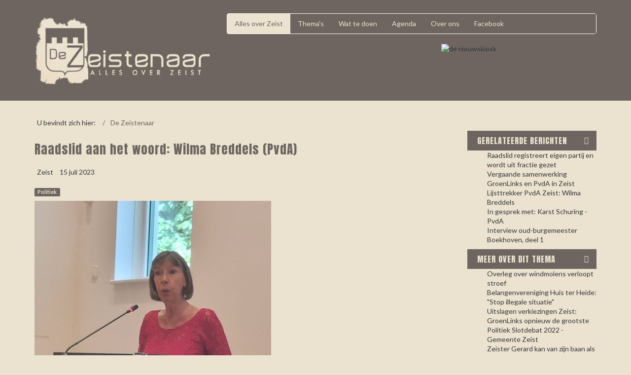

--- FILE ---
content_type: text/html; charset=utf-8
request_url: https://dezeistenaar.nl/2427-raadslid-aan-het-woord-wilma-breddels-pvda
body_size: 6707
content:
<!DOCTYPE html>
<!-- jsn_shine_pro 1.2.5 -->
<html lang="nl-nl"  dir="ltr">
	<head>
				<meta name="viewport" content="width=device-width, initial-scale=1">
		
		<meta charset="utf-8" />
	<base href="https://dezeistenaar.nl/2427-raadslid-aan-het-woord-wilma-breddels-pvda" />
	<meta name="keywords" content="PvdA, Wilma Breddels" />
	<meta name="description" content="De Zeistenaar, de 'Blendle' van Zeist met één thema: Nieuws over Zeist. Wij bundelen deze online nieuwsberichten." />
	<meta name="generator" content="NOYB" />
	<title>De Zeistenaar - Raadslid aan het woord: Wilma Breddels (PvdA)</title>
	<link href="/images/design/logo/favicon.ico" rel="shortcut icon" type="image/vnd.microsoft.icon" />
	
	<link href="/plugins/system/progressivewebappmaker/manifest.json" rel="manifest" />
	<link href="/media/com_jce/site/css/content.min.css?badb4208be409b1335b815dde676300e" rel="stylesheet" />
	<link href="/templates/jsn_shine_pro/css/bootstrap.css" rel="stylesheet" />
	<link href="/plugins/system/sunfw/assets/3rd-party/bootstrap/flexbt4_custom.css" rel="stylesheet" />
	<link href="/plugins/system/sunfw/assets/3rd-party/font-awesome/css/font-awesome.min.css" rel="stylesheet" />
	<link href="/templates/jsn_shine_pro/css/template.css" rel="stylesheet" />
	<link href="/templates/jsn_shine_pro/css/color_45c48cce2e2d7fbdea1afc51c7c6ad26.css" rel="stylesheet" />
	<link href="/templates/jsn_shine_pro/niches/pillow/css/template.css" rel="stylesheet" />
	<link href="/templates/jsn_shine_pro/niches/pillow/css/color_45c48cce2e2d7fbdea1afc51c7c6ad26.css" rel="stylesheet" />
	<link href="/templates/jsn_shine_pro/css/core/layout_45c48cce2e2d7fbdea1afc51c7c6ad26.css" rel="stylesheet" />
	<link href="/templates/jsn_shine_pro/css/core/general_45c48cce2e2d7fbdea1afc51c7c6ad26.css" rel="stylesheet" />
	<link href="/templates/jsn_shine_pro/css/core/offcanvas_45c48cce2e2d7fbdea1afc51c7c6ad26.css" rel="stylesheet" />
	<link href="/templates/jsn_shine_pro/css/core/sections_45c48cce2e2d7fbdea1afc51c7c6ad26.css" rel="stylesheet" />
	<link href="/templates/jsn_shine_pro/css/core/modules_45c48cce2e2d7fbdea1afc51c7c6ad26.css" rel="stylesheet" />
	<link href="/templates/jsn_shine_pro/css/core/menu_45c48cce2e2d7fbdea1afc51c7c6ad26.css" rel="stylesheet" />
	<link href="https://fonts.gstatic.com" rel="preconnect" crossorigin />
	<link href="https://fonts.googleapis.com/css?family=Anton&display=swap" rel="stylesheet" />
	<link href="https://fonts.googleapis.com/css?family=Lato:regular,700&display=swap" rel="stylesheet" />
	<link href="/templates/jsn_shine_pro/css/custom/custom.css" rel="stylesheet" />
	<style>
.off-canvas-left .toggle-offcanvas { background: #6E6560; border-color: #6E6560; } body.sunfw-offCanvas > .off-canvas-left { width: 300px; transform: translate3d(-300px, 0, 0); -webkit-transform: translate3d(-300px, 0, 0)}; } body.sunfw-offCanvas.sunfw-direction-rtl > .off-canvas-left { transform: translate3d(300px, 0, 0); -webkit-transform: translate3d(300px, 0, 0); } body.sunfw-offCanvas.is-left-open > .off-canvas-left { transform: translate3d(0px, 0px, 0px); -webkit-transform: translate3d(0px, 0px, 0px); }li.link-4019{display: none;color: red;}li.link-3504{display: none;color: red;}li.link-808{display: none;color: red;}li.link-68{display: none;color: red;}li.link-27{display: none;color: red;}#pwamaker_pwa-loader-overlay {
                display:none;
                position:fixed;
                top:0px;
                left:0px;
                bottom:0px;
                right:0px;
                z-index:999999;
                background:rgba(54, 25, 25, 0.2) none repeat scroll 0 0;
                text-align: center;
            }
            #pwamaker_pwa-loader{
                top:50%;
                position:relative;
                color:#fff;
                font-size: 18px;
                z-index: 9999999;
            }
            #pwamaker_pwa_offline_bar {
                display:none;
				background-color: red;
				position: fixed;
				bottom: 0;
				left: 0;
				right: 0;
				max-height: 60px;
				text-align: center;
				z-index: 9999999;
				font-size: 20px;
				font-weight: bold;
				color: #fff;
				padding: 30px 10px;
				opacity: 0.6;
            }
                    .pwamaker-spinner{
                        width:72px;
                        height:72px;
                        display:inline-block;
                        box-sizing:border-box;
                        position:relative
                    }
                    .pwamaker-skeleton{
                        border-radius:50%;
                        border-top:solid 6px #ebe3d0;
                        border-right:solid 6px transparent;
                        border-bottom:solid 6px transparent;
                        border-left:solid 6px transparent;
                        animation:pwamaker-skeleton-animate 1s linear infinite
                    }
                    .pwamaker-skeleton:before{
                        border-radius:50%;
                        content:" ";
                        width:72px;
                        height:72px;
                        display:inline-block;
                        box-sizing:border-box;
                        border-top:solid 6px transparent;
                        border-right:solid 6px transparent;
                        border-bottom:solid 6px transparent;
                        border-left:solid 6px #ebe3d0;
                        position:absolute;
                        top:-6px;
                        left:-6px;
                        transform:rotateZ(-30deg)
                    }
                    .pwamaker-skeleton:after{
                        border-radius:50%;
                        content:" ";
                        width:72px;
                        height:72px;
                        display:inline-block;
                        box-sizing:border-box;
                        border-top:solid 6px transparent;
                        border-right:solid 6px #ebe3d0;
                        border-bottom:solid 6px transparent;
                        border-left:solid 6px transparent;
                        position:absolute;
                        top:-6px;
                        right:-6px;
                        transform:rotateZ(30deg)
                    }
                    @keyframes pwamaker-skeleton-animate{
                        0%{
                            transform:rotate(0);
                            opacity:1
                        }
                        50%{
                            opacity:.8
                        }
                        100%{
                            transform:rotate(360deg);
                            opacity:1
                        }
                    }

                
	</style>
	<script type="application/json" class="joomla-script-options new">{"csrf.token":"d5c0908b06a07da5a0e7a4dee374c2ce","system.paths":{"root":"","base":""},"joomla.jtext":{"COM_RSCOMMENTS_HIDE_FORM":"Verberg reactieformulier","COM_RSCOMMENTS_SHOW_FORM":"Laat reactieformulier zien"}}</script>
	<script src="/media/jui/js/jquery.min.js?cb09ab1e6c9311a922a677e92f0d2a32"></script>
	<script src="/media/jui/js/jquery-noconflict.js?cb09ab1e6c9311a922a677e92f0d2a32"></script>
	<script src="/media/jui/js/jquery-migrate.min.js?cb09ab1e6c9311a922a677e92f0d2a32"></script>
	<script src="/media/system/js/caption.js?cb09ab1e6c9311a922a677e92f0d2a32"></script>
	<script src="/media/system/js/core.js?cb09ab1e6c9311a922a677e92f0d2a32"></script>
	<script src="/templates/jsn_shine_pro/assets/bootstrap-sass/assets/javascripts/bootstrap.min.js"></script>
	<script src="/plugins/system/sunfw/assets/joomlashine/site/js/utils.js"></script>
	<script src="/templates/jsn_shine_pro/js/template.js"></script>
	<script src="/templates/jsn_shine_pro/niches/pillow/js/template.js"></script>
	<script src="https://dezeistenaar.nl/plugins/system/progressivewebappmaker/assets/js/pwa_maker.js"></script>
	<script>
jQuery(window).on('load',  function() {
				new JCaption('img.caption');
			});jQuery(function($){ initTooltips(); $("body").on("subform-row-add", initTooltips); function initTooltips (event, container) { container = container || document;$(container).find(".hasTooltip").tooltip({"html": true,"container": "body"});} });SunBlank.initTemplate();
			if (window.MooTools !== undefined) {
				Element.implement({
					hide: function() {
						return this;
					},
					show: function(v) {
						return this;
					},
					slide: function(v) {
						return this;
					}
				});
			}
		
                    var cacheName     = "De Zeistenaar";
                    var filesToCache  = [
                        "/",
                        "/index.html"
                    ];
                    var pwamakerSiteUrl     = "https://dezeistenaar.nl/";
                
	</script>
	<meta property="og:description" content="Zeistermagazine laat de raadsleden aan het woord. Wilma Breddels (PvdA): "Onze motie 'liefde in de bijstand' wordt uitgevoerd. Dat betekent dat mensen die een bijstandsuitkering ontvangen eerst een tijdje mogen samenwonen zonder dat dit invloed heeft op hun uitkering.""/>
	<meta property="og:image" content="https://www.zeistermagazine.nl/sites/default/files/field/image/Raadslid%20aan%20het%20woord%20Wilma%20Breddels%20foto%202%20480.JPG"/>
	<meta property="og:type" content="article"/>
	<meta property="og:site_name" content="De Zeistenaar "/>
	<meta property="og:url" content="https://dezeistenaar.nl/2427-raadslid-aan-het-woord-wilma-breddels-pvda" />
	<meta property="og:title" content="Raadslid aan het woord: Wilma Breddels (PvdA)" />
	
	<meta name="theme-color" content="#6e6560">
	<link rel="apple-touch-icon" sizes="57x57" href="https://dezeistenaar.nl/images/dezeistenaar_057.png">
	<link rel="apple-touch-icon" sizes="180x180" href="https://dezeistenaar.nl/images/dezeistenaar_180.png">


		<!-- HTML5 shim and Respond.js for IE8 support of HTML5 elements and media queries -->
		<!--[if lt IE 9]>
		<script src="https://oss.maxcdn.com/html5shiv/3.7.2/html5shiv.min.js"></script>
		<script src="https://oss.maxcdn.com/respond/1.4.2/respond.min.js"></script>
		<![endif]-->

		<meta name="google-site-verification" content="pA_fr7JDiGjMNn5bdzQ2FrFscDelZ_5B-fcSKJRWL3k" />
<meta name="msvalidate.01" content="2144F65FE80A486B7BE0883C07C83568" />
	</head>

	
	<body id="sunfw-master" class="effect-left-slide sunfw-offCanvas  sunfw-direction-ltr  sunfw-com-content sunfw-view-article sunfw-layout-blog sunfw-itemid-101 sunfw-homepage">
		
		<div id="sunfw-wrapper" class="sunfw-content ">
			<div id="sunfw_section_header" class="sunfw-section sunfw_section_header visible-lg visible-md visible-sm visible-xs"><div class="container"><div id="row_row-2" class="row ">
		<div id="column_column-3" class="col-xs-12 col-sm-6 col-md-6 col-lg-4 visible-lg visible-md visible-sm visible-xs"><div class="layout-item sunfw-item-logo">
					<div class="sunfw-logo visible-lg visible-md visible-sm visible-xs">
	<a href="/index.php" title="De Zeistenaar">
		<img
			class="logo visible-md visible-lg img-responsive"
			alt="de zeistenaar" src="https://dezeistenaar.nl/images/design/logo/de_zeistenaar-logo.png"
		/>
		<img
			class="logo hidden-md hidden-lg img-responsive"
			alt="de zeistenaar" src="https://dezeistenaar.nl/images/design/logo/de_zeistenaar-logo.png"
		/>
	</a>
</div>
				</div></div>
<div id="column_column-4" class="col-xs-12 col-sm-6 col-md-6 col-lg-8 pillow-mainmenu visible-lg visible-md visible-sm visible-xs"><div class="layout-item sunfw-item-menu">
					<div class=" visible-lg visible-md visible-sm visible-xs">
	<nav class="navbar navbar-default sunfw-menu-head sunfwMenuNoneEffect" role="navigation">
				<div class="navbar-header">
					<button type="button" class="navbar-toggle collapsed btn btn-danger" data-toggle="collapse" id="menu_item_menu_1477884595160_mobile" data-target="#menu_item_menu_1477884595160" aria-expanded="false">
						<i aria-hidden="true" class="fa fa-bars"></i>
					</button>
				</div>
				<div class="collapse navbar-collapse sunfw-menu" id="menu_item_menu_1477884595160"><ul class="nav navbar-nav sunfw-tpl-menu"><li class="item-101 current active"><a class="current clearfix" href="/" ><span data-title="Alles over Zeist"><span class="menutitle">Alles over Zeist</span></span></a></li><li class="item-109"><a class="clearfix" href="/tags" ><span data-title="Thema's "><span class="menutitle">Thema's </span></span></a></li><li class="item-492"><a class="clearfix" href="/alles-over-zeist/wat-te-doen" ><span data-title="Wat te doen"><span class="menutitle">Wat te doen</span></span></a></li><li class="item-180"><a class="clearfix" href="/alles-over-zeist/agenda" ><span data-title="Agenda"><span class="menutitle">Agenda</span></span></a></li><li class="item-110"><a class="clearfix" href="/over-ons" ><span data-title="Over ons"><span class="menutitle">Over ons</span></span></a></li><li class="item-118"><a class="clearfix" href="https://www.facebook.com/groups/dezeistenaar/" target="_blank" title="Open De Zeistenaar op Facebook"  rel="nofollow noopener noreferrer"><span data-title="Facebook"><span class="menutitle">Facebook</span></span></a></li></ul></div></nav></div>
				</div>
			
				<div class="layout-item sunfw-item-custom-html">
					<div class=" visible-lg visible-md">
	<p><img src="/images/design/logo/de_nieuwskiosk.png" alt="de nieuwskiosk" width="315" height="85" style="float: right;" /></p></div>
				</div></div>	</div></div></div><div id="sunfw_section_kruimelpad" class="sunfw-section sunfw_section_kruimelpad sunfw-sticky visible-lg visible-md visible-sm visible-xs"><div class="container"><div id="row_rij_11" class="row ">
		<div id="column_kolom_16" class="col-xs-12 col-sm-12 col-md-12 col-lg-12 "><div class="layout-item sunfw-item-module-position">
					<div class="sunfw-pos-breadcrumbs   visible-lg visible-md">
	<div class="module-style "><div class="module-body"><div class="jsn-breadcrumb">
	<div class="row">
		<div class="container">
						<ul itemscope itemtype="https://schema.org/BreadcrumbList" class="breadcrumb">
									<li>
						U bevindt zich hier: &#160;
					</li>
				
										<li itemprop="itemListElement" itemscope itemtype="https://schema.org/ListItem">
															<a itemprop="item" href="/" class="pathway"><span itemprop="name">De Zeistenaar</span></a>
							
														<meta itemprop="position" content="1">
						</li>
								</ul>
		</div>
	</div>
</div></div></div>
</div>
				</div></div>	</div></div></div><div id="sunfw_section_content" class="sunfw-section sunfw_section_content "><div class="container"><div id="row_row-4" class="row sunfw-flex-component">
		<div id="column_column-7" class="col-xs-24 col-sm-9 col-md-8 col-lg-9 visible-lg visible-md visible-sm visible-xs flex-md-unordered"><div class="layout-item sunfw-item-page-content">
					<div id="system-message-container">
	</div>

<div class="item-page" itemscope itemtype="https://schema.org/Article">
	<meta itemprop="inLanguage" content="nl-NL" />
	
		
			<div class="page-header">
					<h2 itemprop="name">
				Raadslid aan het woord: Wilma Breddels (PvdA)			</h2>
									</div>
						
			<dl class="article-info muted">

	
		<dt class="article-info-term">
					</dt>

		
		
					<dd class="category-name">
	<i class="fa fa-map-marker"></i>
						<a href="/" itemprop="genre">Zeist</a>	</dd>		
					<dd class="published">
	<i class="fa fa-calendar"></i>
	<time datetime="2023-07-15T19:42:55+02:00" itemprop="datePublished">
		15 juli 2023	</time>
</dd>			
			
		
			</dl>
	
			
			<ul class="tags list-inline">
																	<li class="tag-3 tag-list0" itemprop="keywords">
					<a href="/alles-over-zeist/politiek" class="label label-info">
						<i class="fa fa-tag"></i>
						Politiek					</a>
				</li>
						</ul>
	
				
				

				

			<div class="articleBody" itemprop="articleBody">
		
<p><div class="nieuws-artikel-foto hispeed"><p> <span class="field-value "><img src="https://www.zeistermagazine.nl/sites/default/files/field/image/Raadslid%20aan%20het%20woord%20Wilma%20Breddels%20foto%202%20480.JPG"></span>
 </p></div>
<div>&nbsp;</div>
<div class="nieuws-artikel-tekst hispeed"><span class="field-value "><p>Zeistermagazine laat de raadsleden aan het woord. Wilma Breddels (PvdA): "Onze motie 'liefde in de bijstand' wordt uitgevoerd. Dat betekent dat mensen die een bijstandsuitkering ontvangen eerst een tijdje mogen samenwonen zonder dat dit invloed heeft op hun uitkering."</p></span>
</div>
<div class="nieuws-artikel-tekst hispeed"></div>
<div class="hispeed" style="margin-top: 15px;"><span class="field-value interne-link"><a href="/2353-raadslid-aan-het-woord-david-tompot">Raadslid aan het woord: David Tompot</a></br><a href="/2316-raadslid-aan-het-woord-falco-van-t-riet-groenlinks">Raadslid aan het woord: Falco van &lsquo;t Riet (GroenLinks)</a></br><a href="/2235-raadslid-aan-het-woord-hannie-van-kippersluis">Raadslid aan het woord: Hannie van Kippersluis</a></br><a href="/2186-raadslid-aan-het-woord-dick-van-ginkel">Raadslid aan het woord: Dick van Ginkel</a></br><a href="/2153-raadslid-aan-het-woord-alexander-pieters">Raadslid aan het woord: Alexander Pieters</a></br><a href="/alles-over/den-dolder-en-omgeving/21-dorp/2098-raadslid-aan-het-woord-bas-van-der-schild-groenlinks">Raadslid aan het woord: Bas van der Schild (GroenLinks)</a></br><a href="/2057-raadslid-aan-het-woord-marco-huijben">Raadslid aan het woord: Marco Huijben</a></br><a href="/2038-raadslid-aan-het-woord-silke-zwart">Raadslid aan het woord: Silke Zwart</a></br><a href="/2024-raadslid-aan-het-woord-fleur-besseling-hansen">Raadslid aan het woord: Fleur Besseling-Hansen</a></br><a href="/1984-raadslid-aan-het-woord-randall-lentz">Raadslid aan het woord: Randall Lentz</a></br><a href="/1970-raadslid-aan-het-woord-esther-kant">Raadslid aan het woord: Esther Kant</a></br><a href="/1954-raadslid-aan-het-woord-annet-ploeg-christenunie-sgp">Raadslid aan het woord: Annet Ploeg (ChristenUnie/SGP)</a></br><a href="/1933-raadslid-aan-het-woord-jeroen-van-den-heuvel-d66">Raadslid aan het woord: Jeroen van den Heuvel (D66)</a></br><a href="/1888-raadslid-aan-het-woord-bar-bakker-vvd">Raadslid aan het woord: Bar Bakker (VVD)</a></br><a href="/1853-raadslid-aan-het-woord-martine-folkersma">Raadslid aan het woord: Martine Folkersma</a></br><a href="/1809-raadslid-aan-het-woord-petra-bakels">Raadslid aan het woord: Petra Bakels</a></br><a href="/1767-raadslid-aan-het-woord-hanny-roelofsen">Raadslid aan het woord: Hanny Roelofsen</a></br><a href="/808-lijsttrekker-pvda-wilma-breddels">Lijsttrekker PvdA Zeist: Wilma Breddels</a></span>
</div>
<div class="hispeed"></div>
<div>&nbsp;</div>
<div class="nieuws-artikel-tekst hispeed"></div>
<div class="hispeed"></div>
<div class="hispeed"></div>
<div>&nbsp;</div>
<div class="hispeed"><p style="text-align: left;"></p></div>
<div class="leesverderlink"><p> 
{if locatie} 
 
{/if} 
<div class="leesverder"><a class="leesverder btn" href="/2427-raadslid-aan-het-woord-wilma-breddels-pvda?actie=Leesverder&template=basic" target="_blank" rel=”nofollow”><i class="fa fa-external-link"></i> Lees verder op:&nbsp;zeistermagazine.nl</a></div></p></div>
<div class="hispeed"></div>
<div class="hispeed"></div></p>	</div>

							</div>
				</div></div>
<div id="column_column-8" class="col-xs-12 col-sm-3 col-md-4 col-lg-3 right-sidebar visible-lg visible-md visible-sm visible-xs"><div class="layout-item sunfw-item-module-position">
					<div class="sunfw-pos-right   visible-lg visible-md visible-sm visible-xs">
	<div class="module-style module-style-1 dz-bullet"><div class="module-title"><h3 class="box-title ">Gerelateerde berichten</h3></div><div class="module-body"><ul class="relateditemsdz-bullet mod-list">
<li>
	<a href="/alles-over/zeist-centrum/het-rond/gemeentehuis/4019-raadslid-registreert-stiekem-eigen-partij-en-wordt-uit-fractie-gezet">
				Raadslid registreert eigen partij en wordt uit fractie gezet</a>
</li>
<li>
	<a href="/3504-vergaande-samenwerking-groenlinks-en-pvda-in-zeist">
				Vergaande samenwerking GroenLinks en PvdA in Zeist</a>
</li>
<li>
	<a href="/808-lijsttrekker-pvda-wilma-breddels">
				Lijsttrekker PvdA Zeist: Wilma Breddels</a>
</li>
<li>
	<a href="/68-in-gesprek-met-karst-schuring">
				In gesprek met: Karst Schuring - PvdA</a>
</li>
<li>
	<a href="/27-oud-burgemeester-rudi-boekhoven-vertelt">
				Interview oud-burgemeester Boekhoven, deel 1</a>
</li>
</ul>
</div></div><div class="module-style module-style-1 dz-bullet"><div class="module-title"><h3 class="box-title ">Meer over dit thema</h3></div><div class="module-body"><div class="tagssimilardz-bullet">
	<ul>
	
					<li class="link-alles">
              <a href="/alles-over/zeist-west/weidegebied/92-overleg-over-windmolens-verloopt-stroef">
											Overleg over windmolens verloopt stroef									</a>
		</li>
                      
	
					<li class="link-alles">
              <a href="/alles-over/den-dolder-en-omgeving/huis-ter-heide/1964-belangenvereniging-huis-ter-heide-stop-illegale-situatie">
											Belangenvereniging Huis ter Heide: &quot;Stop illegale situatie&quot;									</a>
		</li>
                      
	
					<li class="link-2126">
              <a href="/2126-uitslagen-verkiezingen-zeist">
											Uitslagen verkiezingen Zeist: GroenLinks opnieuw de grootste									</a>
		</li>
                      
	
					<li class="link-943">
              <a href="/943-slotdebat-2022-gemeente-zeist">
											Politiek Slotdebat 2022 - Gemeente Zeist									</a>
		</li>
                      
	
					<li class="link-590">
              <a href="/590-zeister-gerard-kan-van-zijn-baan-als-postcode-niet-rondkomen">
											Zeister Gerard kan van zijn baan als postbode niet rondkomen									</a>
		</li>
                      
	
					<li class="link-alles">
              <a href="/alles-over/zeist-oost/3704-column-ronald-de-jong-de-bisonrotonde">
											Column Ronald de Jong: de Bisonrotonde									</a>
		</li>
                      
		</ul>
</div>
</div></div>
</div>
				</div></div>	</div></div></div><div id="sunfw_section_footer" class="sunfw-section sunfw_section_footer "><div class="container"><div id="row_row-6" class="row ">
		<div id="column_column-10" class="col-xs-12 col-sm-12 col-md-12 col-lg-12 visible-lg visible-md visible-sm visible-xs"><div class="layout-item sunfw-item-joomla-module">
					<div class="  module-style  visible-lg visible-md visible-sm visible-xs">
	<div class="modulecontainer "><div class="footer1">Copyright &#169; 2026 De Zeistenaar. Alle rechten voorbehouden.</div>

</div></div>
				</div></div>	</div></div></div>		</div><!--/ #jsn-wrapper -->

		<script type="text/javascript">
	(function($) {
		$(document).ready(function() {
			// Init event handler to toggle offcancas when toggling button is clicked.
			$('.toggle-offcanvas').on('click', function(event) {
				event.preventDefault();

				var match = $(this).closest('.off-canvas-base').attr('class').match(/off-canvas-base off-canvas-([^\s]+)/);

				if (match) {
					$('body').toggleClass('is-' + match[1] + '-open offcanvas-open');
				}

				// Init event handler to hide offcanvas when clicked outside.
				function hideOffcanvas(event) {
					if ( ! $(event.target).closest('.off-canvas-base').length ) {
						$('body').removeClass('is-top-open is-right-open is-bottom-open is-left-open offcanvas-open');

						$(document).off('click', hideOffcanvas);
					}
				}

				$(document).on('click', hideOffcanvas);
			});
		});
	})(jQuery);
</script>
<div class="visible-sm visible-xs off-canvas-base off-canvas-left top-0 bottom-0 left-0 ">
		<a class="close-offcanvas toggle-offcanvas top show-toggle" href="#">
        <i class="fa fa-bars" aria-hidden="true"></i>
    </a>
	<div class="clearfix"></div>
	<!--	-->
		<div class="offcanvas-content">
		<div id="row_row_10" class="row ">
		<div id="column_column_15" class="col-xs-12 col-sm-12 col-md-12 col-lg-12 "><div class="layout-item sunfw-item-menu">
					<div class=" visible-lg visible-md visible-sm visible-xs">
	<nav class="navbar navbar-default sunfw-menu-head sunfwMenuNoneEffect noMobileTagert" role="navigation">
				<div class="navbar-collapse sunfw-menu" id="menu_item_offcanvas_left_menu"><ul class="nav navbar-nav sunfw-tpl-menu"><li class="item-101 current active"><a class="current clearfix" href="/" ><span data-title="Alles over Zeist"><span class="menutitle">Alles over Zeist</span></span></a></li><li class="item-109"><a class="clearfix" href="/tags" ><span data-title="Thema's "><span class="menutitle">Thema's </span></span></a></li><li class="item-492"><a class="clearfix" href="/alles-over-zeist/wat-te-doen" ><span data-title="Wat te doen"><span class="menutitle">Wat te doen</span></span></a></li><li class="item-180"><a class="clearfix" href="/alles-over-zeist/agenda" ><span data-title="Agenda"><span class="menutitle">Agenda</span></span></a></li><li class="item-110"><a class="clearfix" href="/over-ons" ><span data-title="Over ons"><span class="menutitle">Over ons</span></span></a></li><li class="item-118"><a class="clearfix" href="https://www.facebook.com/groups/dezeistenaar/" target="_blank" title="Open De Zeistenaar op Facebook"  rel="nofollow noopener noreferrer"><span data-title="Facebook"><span class="menutitle">Facebook</span></span></a></li></ul></div></nav></div>
				</div></div>	</div>
	</div>
</div>
	<div id="pwamaker_pwa_offline_bar">No Internet Connection</div><div id="pwamaker_pwa-loader-overlay"><div id="pwamaker_pwa-loader"><div class="pwamaker-spinner pwamaker-skeleton"></div></div></div></body>
</html>


--- FILE ---
content_type: text/css
request_url: https://dezeistenaar.nl/templates/jsn_shine_pro/css/color_45c48cce2e2d7fbdea1afc51c7c6ad26.css
body_size: 1252
content:
/* ============================ */
div[data-pf-type="Body"] .sunfw-tx-mc, div[data-pf-type="body"] .sunfw-tx-mc {
  color: #6e6560;
}
div[data-pf-type="Body"] .sunfw-tx-mc-h:hover, div[data-pf-type="body"] .sunfw-tx-mc-h:hover {
  color: #6e6560;
}
div[data-pf-type="Body"] .sunfw-bg-mc, div[data-pf-type="body"] .sunfw-bg-mc {
  background-color: #6e6560;
}
div[data-pf-type="Body"] .sunfw-bg-mc-h:hover, div[data-pf-type="body"] .sunfw-bg-mc-h:hover {
  background-color: #6e6560;
}
div[data-pf-type="Body"] .sunfw-bd-mc, div[data-pf-type="body"] .sunfw-bd-mc {
  border-color: #6e6560;
}
div[data-pf-type="Body"] .sunfw-bd-mc-h:hover, div[data-pf-type="body"] .sunfw-bd-mc-h:hover {
  border-color: #6e6560;
}
.sunfw-content .main-color {
  color: #6e6560;
}
.sunfw-content .bg-main-color {
  background: #6e6560;
}
/*===Breadcrumbs===*/
.breadcrumb li a {
  color: #6e6560;
}
.js-video-button:before {
  border-color: transparent transparent transparent #6e6560;
}
div.pagination ul.pagination li.active a, div.pagination ul.pagination li a:hover {
  color: #6e6560;
}
.content_vote input[name="submit_vote"] {
  background: #6e6560;
}
.search #searchForm button.btn {
  background: #6e6560;
}
.carousel-control > span:not(.sr-only), .sunfw-gallery .carousel-indicators .active {
  background: #6e6560;
}
.jsn-count-down .pb-countdown__inner > div > span {
  color: #6e6560;
}
.item-page.edit #com-content-formTabs > li:hover a, .item-page.edit #com-content-formTabs > li.active a {
  background: #6e6560;
}
.label-info[href]:hover, .label-info[href]:focus {
  background: #6e6560;
}
ul.nav[class*='menu-treemenu'] li:hover > a, ul.menu-sidemenu li:hover > a, ul.nav[class*='menu-treemenu'] li:hover > span.nav-header, ul.menu-sidemenu li:hover > span.nav-header {
  color: #6e6560;
}
ul.nav[class*='menu-treemenu'] li.active > a, ul.menu-sidemenu li.active > a, ul.nav[class*='menu-treemenu'] li.active > span.nav-header, ul.menu-sidemenu li.active > span.nav-header {
  color: #6e6560;
}
.color-img img {
  background-color: #6e6560;
}
ul.nav[class*='menu-treemenu'] li.active > a, ul.nav[class*='menu-treemenu'] li.current > a {
  color: #6e6560;
}
.btn-default.active {
  border-color: #6e6560;
}
ul.nav.menu li a:hover, .btn.btn-plain:hover {
  color: #6e6560;
}
.bg-2nd-subcolor {
  background-color: #323232;
}
.icon-main-color {
  color: #6e6560;
}
.section-double-border > div, .section-double-border > div:before {
  border-color: #6e6560 !important;
}
.jsn-carousel-category button, .jsn-carousel-category .jsn-carousel-item-content {
  background-color: rgba(110, 101, 96, 0.8);
}
.main-feature-item .main-feature-block, .jsn-carousel.owl-carousel button {
  background-color: rgba(110, 101, 96, 0.8);
}
.link-main-color {
  color: #6e6560 !important;
}
.profile-edit .control-group .controls .btn#helpsite-refresh {
  background: #6e6560;
}
.btn-sp:hover {
  background: #6e6560 !important;
  color: #fff !important;
}
.feature-content {
  background: rgba(110, 101, 96, 0.9);
}
.carousel-wrap .owl-carousel .owl-nav button {
  background-color: rgba(110, 101, 96, 0.7);
}
/*=======J2STORE STYLE===========*/
.j2store-view-back-button a.btn, .j2store-minicart-button .cart-item-count {
  background: #6e6560;
}
.sale-tag, .base-price, .sale-price {
  color: #6e6560;
}
#j2store-slider-range .ui-slider-handle, #j2store-slider-range .ui-slider-range {
  background: #6e6560;
}
.j2store-product-module .sale-tag, .j2store-sidebar-filters-container .j2store-product-filters #j2store_category ul.j2store-category-list > li > a:hover {
  color: #6e6560;
}
.j2store-single-product .tab-content-detail #j2store-product-detail-tab li.active a, .j2store-single-product .tab-content-detail #j2store-product-detail-tab li:hover a {
  color: #6e6560;
}
.j2store-myprofile .tabbable.tabs ul.nav-tabs li.active a, .j2store-myprofile .tabbable.tabs ul.nav-tabs li:hover a {
  background: #6e6560;
}
.myprofile-address-control-edit a {
  background: #6e6560 !important;
}
.j2store_checkout_button {
  background: #6e6560;
}
/* ============================ Sub Color ============================ */
div[data-pf-type="Body"] .sunfw-tx-sc, div[data-pf-type="body"] .sunfw-tx-sc {
  color: #ebe3d0;
}
div[data-pf-type="Body"] .sunfw-tx-sc-h:hover, div[data-pf-type="body"] .sunfw-tx-sc-h:hover {
  color: #ebe3d0;
}
div[data-pf-type="Body"] .sunfw-bg-sc, div[data-pf-type="body"] .sunfw-bg-sc {
  background-color: #ebe3d0;
}
div[data-pf-type="Body"] .sunfw-bg-sc-h:hover, div[data-pf-type="body"] .sunfw-bg-sc-h:hover {
  background-color: #ebe3d0;
}
div[data-pf-type="Body"] .sunfw-bd-sc, div[data-pf-type="body"] .sunfw-bd-sc {
  border-color: #ebe3d0;
}
div[data-pf-type="Body"] .sunfw-bd-sc-h:hover, div[data-pf-type="body"] .sunfw-bd-sc-h:hover {
  border-color: #ebe3d0;
}
.j2store-remove {
  color: rgba(235, 227, 208, 0.7);
}
#j2store-slider-range.ui-slider {
  background: #ebe3d0;
}
.link-main-color:hover {
  color: #ebe3d0 !important;
}
.carousel-control > span:not(.sr-only):hover {
  background: #ebe3d0;
}
.nav[class*='menu-'] li a.get-it.btn-primary:hover {
  background-color: #ebe3d0;
}
.sunfw-scrollup:hover {
  background-color: #ebe3d0;
}
nav.navbar.sunfw-menu-head ul.navbar-nav > li > a.get-it.btn-primary:hover, nav.navbar.sunfw-menu-head ul.navbar-nav > li > a.get-it.btn-primary:focus {
  background-color: #ebe3d0;
}
div[data-pf-type="Body"] .btn-default, div[data-pf-type="body"] .btn-default {
  background-color: #6e6560;
  color: #ebe3d0;
}
div[data-pf-type="Body"] .btn-default:hover, div[data-pf-type="body"] .btn-default:hover {
  background-color: #6e6560;
  color: #ebe3d0;
}
div[data-pf-type="Body"] .btn-primary, div[data-pf-type="body"] .btn-primary {
  background-color: #6e6560;
  color: #fff;
}
div[data-pf-type="Body"] .btn-primary:hover, div[data-pf-type="body"] .btn-primary:hover {
  background-color: #6e6560;
  color: #ebe3d0;
}
div[data-pf-type="Body"] .btn-info, div[data-pf-type="body"] .btn-info {
  background-color: #5bc0de;
  color: #fff;
}
div[data-pf-type="Body"] .btn-info:hover, div[data-pf-type="body"] .btn-info:hover {
  background-color: #31b0d5;
}
div[data-pf-type="Body"] .btn-danger, div[data-pf-type="body"] .btn-danger, div[data-pf-type="Body"] .btn-error, div[data-pf-type="body"] .btn-error {
  background-color: #d9534f;
  color: #fff;
}
div[data-pf-type="Body"] .btn-danger:hover, div[data-pf-type="body"] .btn-danger:hover, div[data-pf-type="Body"] .btn-error:hover, div[data-pf-type="body"] .btn-error:hover {
  background-color: #c9302c;
}
div[data-pf-type="Body"] .btn-secondary, div[data-pf-type="body"] .btn-secondary {
  background-color: #6c757d;
  color: #fff;
}
div[data-pf-type="Body"] .btn-secondary:hover, div[data-pf-type="body"] .btn-secondary:hover {
  background-color: #5a6268;
}
div[data-pf-type="Body"] .btn-success, div[data-pf-type="body"] .btn-success {
  background-color: #5cb85c;
  color: #fff;
}
div[data-pf-type="Body"] .btn-success:hover, div[data-pf-type="body"] .btn-success:hover {
  background-color: #449d44;
}
div[data-pf-type="Body"] .btn-warning, div[data-pf-type="body"] .btn-warning {
  background-color: #ff9c00;
  color: #fff;
}
div[data-pf-type="Body"] .btn-warning:hover, div[data-pf-type="body"] .btn-warning:hover {
  background-color: #cc7d00;
}
div[data-pf-type="Body"] .btn-dark, div[data-pf-type="body"] .btn-dark {
  background-color: #343a40;
  color: #fff;
}
div[data-pf-type="Body"] .btn-dark:hover, div[data-pf-type="body"] .btn-dark:hover {
  background-color: #23272b;
}
div[data-pf-type="Body"] .btn-link, div[data-pf-type="body"] .btn-link {
  background: none;
  color: #007bff;
}


--- FILE ---
content_type: text/css
request_url: https://dezeistenaar.nl/templates/jsn_shine_pro/niches/pillow/css/template.css
body_size: 19533
content:
/* ================================== TEMPLATE SHINE PILLOW ================================= */
/* ---------- STATIC LAYOUT ----------- */
.shine-header > .container:after {
  border-bottom: 4px double #d7d7d7;
  width: 100%; }
#sunfw_section_footer,
.pillow-footer {
  text-align: center; }

#sunfw_section_footer > .container:before,
.pillow-footer > .container:before {
  border-top: 4px double #d7d7d7;
  width: 100%; }

#sunfw_section_footer > .container .layout-item,
.pillow-footer > .container .layout-item {
  font-size: 12px; }

#sunfw_section_footer ul.menu li,
.pillow-footer ul.menu li {
  display: inline-block; }

#sunfw_section_footer ul.menu li a,
.pillow-footer ul.menu li a {
  text-transform: uppercase; }

#sunfw_section_footer ul.menu li a:hover,
.pillow-footer ul.menu li a:hover {
  background: transparent;
  color: #d6aa74; }

.section-promo .layout-item .module-style:nth-child(even) {
  padding: 30px 0; }

.hp-contact ul li {
  font-size: 12px;
  padding-right: 20px;
  display: inline-block; }

ul.sunfw-item-contact li i {
  margin-right: 5px; }

[class*="module-style-"] .custom p {
  margin: 10px 0;
  padding: 0 10px; }

.module-style-2 h3.box-title,
.module-style-1 h3.box-title,
.module-style-3 h3.box-title,
.module-style-4 h3.box-title {
  margin: 0;
  padding: 5px 20px;
  text-transform: uppercase;
  position: relative;
  min-height: 40px;
  line-height: 30px !important;
  font-size: 16px; }

.module-style-2 h3.box-title:after,
.module-style-1 h3.box-title:after,
.module-style-3 h3.box-title:after,
.module-style-4 h3.box-title:after {
  content: "\f105";
  font-family: "FontAwesome";
  font-size: 15px;
  width: 40px;
  position: absolute;
  top: 0;
  bottom: 0;
  right: 0;
  text-align: center;
  line-height: 40px !important; }

.module-style-2 .module-title .box-title.fa,
.module-style-1 .module-title .box-title.fa,
.module-style-3 .module-title .box-title.fa,
.module-style-4 .module-title .box-title.fa {
  padding-left: 38px; }

.module-style-2 .module-title .box-title.fa:before,
.module-style-1 .module-title .box-title.fa:before,
.module-style-3 .module-title .box-title.fa:before,
.module-style-4 .module-title .box-title.fa:before {
  left: 18px;
  top: 5px; }

.module-style-2 .jsn-bootstrap3 h3, .module-style-2 .jsn-bootstrap3 .h3,
.module-style-1 .jsn-bootstrap3 h3,
.module-style-1 .jsn-bootstrap3 .h3,
.module-style-3 .jsn-bootstrap3 h3,
.module-style-3 .jsn-bootstrap3 .h3,
.module-style-4 .jsn-bootstrap3 h3,
.module-style-4 .jsn-bootstrap3 .h3 {
  font-size: 14px;
  text-transform: uppercase;
  line-height: 30px; }

.module-style-1 h3.box-title:after,
.module-style-3 h3.box-title:after {
  background: transparent; }

.module-style-3 h3.box-title:after {
  content: "\f0d7"; }

.left-sidebar .module-style {
  margin-bottom: 30px; }

body:not(.sunfw-homepage) .right-sidebar .module-style {
  margin-bottom: 30px; }

.module-style-3 a {
  font-weight: bold; }

.box-title i {
  margin-right: 5px; }

.pagination > li > a, .pagination > li > span {
  color: inherit; }

.navbar {
  margin-top: 12px;
  background: #fff;
  border-color: #fff; }

.navbar .navbar-header button.navbar-toggle {
  float: none; }

.navbar .navbar-header button.navbar-toggle i {
  color: #000; }

.navbar .navbar-header button.navbar-toggle:hover, .navbar .navbar-header button.navbar-toggle:focus {
  background: #fff; }

.navbar .sunfw-menu.navbar-collapse {
  padding: 0; }

.navbar ul.navbar-nav li a, .navbar ul.navbar-nav li span.nav-header {
  font-size: 16px;
  line-height: 20px;
  color: #3d3d3d;
  display: block; }

@media (min-width: 768px) {
  .navbar ul.navbar-nav li a, .navbar ul.navbar-nav li span.nav-header {
    padding: 10px 15px; } }
.navbar ul.navbar-nav li a:hover, .navbar ul.navbar-nav li span.nav-header:hover {
  color: #d6aa74; }

.navbar ul.navbar-nav li ul.dropdown-menu {
  border-radius: 0; }

.navbar ul.navbar-nav li.active > a, .navbar ul.navbar-nav li.active > span.navbar-header {
  background: #fff;
  color: #d6aa74; }

.navbar ul.navbar-nav li.active > a:hover, .navbar ul.navbar-nav li.active > span.navbar-header:hover {
  background: transparent;
  color: #d6aa74; }

.navbar ul.navbar-nav > li.parent span.caret {
  margin-left: 6px; }

ul.sunfw-tpl-menu > li.megamenu ul.sunfw-megamenu-sub-menu .modulecontainer h3 {
  padding: 12px 12px 0; }

.menu-footer .navbar {
  margin-bottom: 0px; }

.menu-footer .navbar ul.navbar-nav {
  float: none;
  display: inline-block; }

.menu-footer .navbar ul.navbar-nav li a span {
  text-transform: uppercase;
  font-size: 12px; }

.dropdown-menu > li > a {
  white-space: normal; }

.social {
  float: right; }

.sunfw-direction-rtl .social {
  float: left; }

.social li {
  width: 20px;
  height: 35px;
  text-align: center;
  line-height: 35px;
  margin-right: 5px;
  border: none; }

.social li i {
  font-size: 14px;
  color: #b6b7bb; }

.social li:last-child {
  margin-right: 0; }

.sunfw-direction-rtl .social li:last-child {
  margin-left: 0;
  margin-right: inherit; }

/* --------------- HOMEPAGE ---------------- */
.jsn-service {
  align-items: center;
  border: 1px solid #a7a7a7;
  display: flex;
  padding: 10px 20px; }

.jsn-service .img-icon {
  padding-right: 20px; }

.jsn-service .content h4 {
  font-size: 13px;
  text-transform: uppercase;
  color: #323232;
  font-weight: bold; }

.jsn-service .content p {
  font-size: 12px; }

.jsn-instagram .pretext {
  text-align: center;
  padding: 20px 0 35px;
  color: #363636;
  font-size: 18px;
  font-weight: 700;
  letter-spacing: 0; }

.jsn-instagram .jsn-gallery .jsn-themegrid-container {
  height: auto !important; }

body #fancybox-close {
  right: -30px; }

body #fancybox-title {
  margin-left: 0px !important; }

.popular-products .module-title h3 {
  text-transform: uppercase;
  margin-top: 50px;
  font-weight: 700; }

.pillow-banner .pb-element-image {
  position: relative;
  z-index: 9;
  overflow: hidden; }

.pillow-banner .pb-element-image a {
  color: #000; }

.pillow-banner .pb-element-image img {
  max-width: none;
  opacity: .9;
  transform: translateX(-20px);
  width: -webkit-calc(100% + 20px);
  width: calc(100% + 20px);
  transform: translate3d(-10px, 0px, 0px);
  transition: all 0.3s ease 0s; }

.pillow-banner .pb-element-image .pb-element-text {
  height: 100%;
  left: 0;
  padding: 1.5em 3em;
  position: absolute;
  top: 0;
  width: 100%; }

.pillow-banner .pb-element-image .pb-element-text .content {
  z-index: 99;
  left: 0;
  position: absolute;
  top: 20px;
  transition: all 0.5s linear 0s;
  width: 100%; }

.pillow-banner .pb-element-image .pb-element-text .content * {
  text-align: center; }

.pillow-banner .pb-element-image .pb-element-text .content .inner-content {
  padding: 0 25px; }

.pillow-banner .pb-element-image .pb-element-text .content p {
  font-size: 12px;
  letter-spacing: 3px;
  opacity: 0;
  margin: 0;
  -webkit-transform: translate3d(100%, 0px, 0px);
  transform: translate3d(100%, 0px, 0px);
  transition: all 0.3s ease 0s; }

.pillow-banner .pb-element-image .pb-element-text .content .banner-title {
  position: relative;
  overflow: hidden;
  text-transform: uppercase;
  padding-bottom: 15px; }

.pillow-banner .pb-element-image .pb-element-text .content .banner-title:after {
  background: #756c6c none repeat scroll 0 0;
  bottom: 0;
  content: "";
  height: 3px;
  left: 0;
  position: absolute;
  -webkit-transform: translate3d(-100%, 0px, 0px);
  transform: translate3d(-100%, 0px, 0px);
  width: 100%;
  transition: all 0.35s ease 0s; }

.pillow-banner .pb-element-image .pb-element-text.text-style-2 .content {
  bottom: 20px;
  left: 20px;
  top: auto;
  transition: all 0.35s ease 0s; }

.pillow-banner .pb-element-image .pb-element-text.text-style-2 .content * {
  text-align: left; }

.pillow-banner .pb-element-image .pb-element-text.text-style-2 .content .banner-title {
  width: 200px; }

.pillow-banner .pb-element-image .pb-element-text.text-style-2 .content .banner-title:after {
  display: none; }

.pillow-banner .pb-element-image:hover a {
  color: #000; }

.pillow-banner .pb-element-image:hover .pb-element-text .content p, .pillow-banner .pb-element-image:hover .pb-element-text .content .banner-title:after {
  -webkit-transform: translate(0px, 0px);
  -ms-transform: translate(0px, 0px);
  -o-transform: translate(0px, 0px);
  transform: translate(0px, 0px);
  opacity: 1; }

.pillow-banner .pb-element-image:hover .pb-element-text.text-style-2 .content {
  transform: translate(0, 20px); }

.pillow-banner .pb-element-image:hover img {
  transform: translate(0);
  opacity: 1; }

.image-banner .pb-grid img {
  max-width: none;
  max-height: 565px;
  opacity: .9;
  transform: translateX(-20px);
  width: -webkit-calc(100% + 20px);
  width: calc(100% + 20px);
  transform: translate3d(-10px, 0px, 0px);
  transition: all 0.3s ease 0s; }

.image-banner .pb-grid .col-right {
  position: relative;
  z-index: 9;
  overflow: hidden;
  /*         &:hover {
              img{
                  transform: translate(0);
                  opacity: 1;
              }
              > .Block {
                  transform: translate(0,80px);
              }
              } */ }

.image-banner .pb-grid .pb-column:first-child,
.image-banner .pb-grid .col-right .pb-grid .pb-column {
  position: relative;
  z-index: 9;
  overflow: hidden; }

.image-banner .pb-grid .pb-column:first-child .Subtitle,
.image-banner .pb-grid .col-right .pb-grid .pb-column .Subtitle {
  font-size: 12px;
  letter-spacing: 3px;
  opacity: 0;
  margin: 0;
  -webkit-transform: translate3d(100%, 0px, 0px);
  transform: translate3d(100%, 0px, 0px);
  transition: all 0.3s ease 0s; }

.image-banner .pb-grid .pb-column:first-child:hover img,
.image-banner .pb-grid .col-right .pb-grid .pb-column:hover img {
  transform: translate(0);
  opacity: 1; }

.image-banner .pb-grid .pb-column:first-child:hover .Subtitle,
.image-banner .pb-grid .col-right .pb-grid .pb-column:hover .Subtitle {
  -webkit-transform: translate(0px, 0px);
  -ms-transform: translate(0px, 0px);
  -o-transform: translate(0px, 0px);
  transform: translate(0px, 0px);
  opacity: 1; }

.image-banner .pb-grid .pb-column:first-child:hover .Block,
.image-banner .pb-grid .col-right .pb-grid .pb-column:hover .Block {
  transform: translate(0, 0); }

.image-banner .pb-grid .Block {
  z-index: 99;
  left: 0;
  position: absolute;
  top: 38px;
  transition: all 0.3s linear 0s;
  width: 100%; }

/* --------------- BLOG K2 ---------------- */
.jsn-bootstrap3 .pillow-list-style ul li {
  border-top: 1px solid #ebebeb; }

.jsn-bootstrap3 .pillow-list-style ul li .articlelist-item-thumbnail img {
  border-radius: 2px; }

.jsn-article-tools i.fa-print {
  margin-right: 3px; }

#k2Container .jsn-article-toolbar {
  float: left;
  border: none;
  width: 100%;
  padding: 5px 0;
  margin: 0;
  box-sizing: border-box;
  -moz-box-sizing: border-box;
  -webkit-box-sizing: border-box;
  -o-box-sizing: border-box;
  background-color: transparent; }

#k2Container .jsn-article-toolbar div.catItemToolbar {
  float: right;
  padding-top: 5px; }

#k2Container .jsn-article-toolbar div.catItemToolbar i {
  margin-right: 5px; }

#k2Container .jsn-article-toolbar div.jsn-article-info {
  color: #000;
  overflow: hidden; }

#k2Container .jsn-article-toolbar div.jsn-article-info > div {
  margin: 0;
  background: none;
  margin-right: 8px;
  float: left;
  font-size: 14px;
  line-height: 24px;
  padding: 4px 0; }

#k2Container .jsn-article-toolbar div.jsn-article-info > div i {
  margin-right: 5px; }

#k2Container .jsn-article-toolbar div.jsn-article-info div.catItemCommentsLink {
  border: none; }

#k2Container .jsn-article-toolbar div.jsn-article-info span.catItemDateCreated {
  color: #000; }

#k2Container div.itemAuthorBlock {
  margin-top: 25px; }

#k2Container h3.catItemTitle {
  font-size: 25px; }

div.k2TagCloudBlock a {
  padding: 6px 12px;
  margin: 0 8px 8px 0;
  background-color: #f9f9f9;
  color: #d6aa74; }

div.k2TagCloudBlock a:hover {
  padding: 6px 12px;
  background-color: #f9f9f9; }

div.itemTwitterButton {
  margin-top: 0; }

.pillow-newsletter {
  margin: 35px auto; }

.pillow-newsletter form label.control-label {
  display: none !important; }

.pillow-newsletter form .jsn-form-content {
  float: left;
  width: calc(100% - 125px); }

.sunfw-direction-rtl .pillow-newsletter form .jsn-form-content {
  float: right; }

.pillow-newsletter form .jsn-form-content .jsn-row-container {
  position: relative; }

.pillow-newsletter form .jsn-form-content .jsn-row-container [class*='span'] {
  width: 100%; }

.pillow-newsletter form .jsn-form-content .jsn-row-container .control-group {
  padding: 0 !important;
  border: none !important;
  float: none; }

.pillow-newsletter form .jsn-form-content .jsn-row-container .control-group input[type='text'] {
  width: 100%;
  max-width: 320px;
  float: right;
  height: 50px;
  border: none;
  margin: 0;
  border: 1px solid #d2d2d2;
  padding-left: 20px;
  -webkit-box-sizing: border-box !important;
  -moz-box-sizing: border-box !important;
  box-sizing: border-box !important; }

.sunfw-direction-rtl .pillow-newsletter form .jsn-form-content .jsn-row-container .control-group input[type='text'] {
  float: left; }

.sunfw-direction-rtl .pillow-newsletter form .jsn-form-content .jsn-row-container .control-group input[type='text'] {
  padding-right: 20px;
  padding-left: inherit; }

.pillow-newsletter form .jsn-form-content .jsn-row-container .control-group input[type='text']:focus {
  box-shadow: none;
  outline: none; }

.pillow-newsletter form .jsn-form-content .jsn-row-container .control-group .help-email {
  position: absolute;
  top: -30px; }

.pillow-newsletter form .jsn-form-content .jsn-row-container .control-group .help-email label {
  white-space: nowrap; }

.pillow-newsletter form .form-actions {
  margin: 0 !important;
  padding: 0 !important;
  width: 125px;
  float: right; }

.pillow-newsletter form .form-actions button[type='submit'] {
  padding: 0;
  width: 125px;
  height: 50px;
  background: #999999;
  border: none;
  border-radius: 0;
  text-transform: capitalize;
  color: #fff;
  margin: 0 !important; }

.pillow-newsletter form .form-actions button[type='submit']:hover {
  background: #999999;
  color: #fff;
  opacity: 0.8; }

.pillow-newsletter .jsn-text-center {
  display: none; }

form#searchForm > .btn-toolbar {
  margin: 0; }

form#searchForm > .btn-toolbar > .btn-group > .btn:first-child {
  margin-left: 10px; }

.sunfw-direction-rtl form#searchForm > .btn-toolbar > .btn-group > .btn:first-child {
  margin-right: 10px;
  margin-left: inherit; }

form#searchForm .chzn-container-single .chzn-single {
  height: 25px; }

form#searchForm fieldset label input {
  margin: 0 7px 0 0; }

#kunena .navbar {
  border: 1px solid #ccc;
  background-color: #f1f1f1; }

#kunena .navbar ul.navbar-nav li.active > a {
  background: transparent; }

div.itemHeader span.itemAuthor {
  display: inline-block; }

div.itemContentFooter {
  text-align: inherit; }

.login .control-group #remember {
  margin-right: 5px;
  margin-bottom: 5px;
  vertical-align: middle; }

div.userItemCommentsLink {
  border: none; }

#kwho {
  margin-left: -15px;
  margin-right: -15px; }

#kwho ul {
  padding-left: 15px; }

.table-bordered > thead > tr > th, .table-bordered > thead > tr > td {
  border-bottom-width: 1px; }

.jsn-bootstrap3.number::after {
  font-size: 86px;
  font-weight: 300;
  color: #e2e2e2;
  display: inline-block;
  position: absolute;
  left: 12px;
  top: -45px;
  z-index: 9;
  font-family: 'Lato'; }

.jsn-bootstrap3.number > * {
  background: #fff;
  position: relative;
  z-index: 99;
  font-weight: bold;
  font-size: 16px; }

.number-01::after {
  content: '01'; }

.number-02::after {
  content: '02'; }

.number-03::after {
  content: '03'; }

.number-04::after {
  content: '04'; }

.row-aboutus:after {
  width: 100%;
  margin: 0 15px;
  border-bottom: 4px double #d7d7d7;
  padding-top: 50px; }

.aboutus-newsletter {
  text-align: center;
  margin: 0 auto; }

.aboutus-newsletter form > .jsn-row-container {
  width: 45%;
  margin: 0 auto; }

.aboutus-newsletter form label.control-label {
  display: none !important; }

.aboutus-newsletter form .form-actions {
  margin: 0 0 0 !important;
  padding: 0 !important;
  width: 25%;
  display: inline-block; }

.aboutus-newsletter form .form-actions button[type='submit'] {
  padding: 0;
  margin: 0 !important;
  width: 100%;
  height: 48px;
  color: #000;
  background: #333333;
  border: none;
  border-radius: 0;
  color: #fff;
  text-transform: uppercase; }

.aboutus-newsletter form .form-actions button[type='submit']:hover {
  background: #333333;
  color: #fff; }

.aboutus-newsletter form .jsn-form-content .jsn-row-container {
  width: 75%;
  float: left; }

.aboutus-newsletter form .jsn-form-content .jsn-row-container [class*='span'] {
  width: 100%; }

.aboutus-newsletter form .jsn-form-content .jsn-row-container .control-group {
  padding: 0 !important;
  border: none !important;
  float: none; }

.aboutus-newsletter form .jsn-form-content .jsn-row-container .control-group input[type='text'] {
  width: 100%;
  font-size: 14px;
  height: 48px;
  margin: 0;
  border-color: #ebebeb;
  background-color: #f9f9f9 !important;
  padding-left: 20px;
  -webkit-box-sizing: border-box !important;
  -moz-box-sizing: border-box !important;
  box-sizing: border-box !important; }

.sunfw-direction-rtl .aboutus-newsletter form .jsn-form-content .jsn-row-container .control-group input[type='text'] {
  padding-right: 20px;
  padding-left: inherit; }

.aboutus-newsletter form .jsn-form-content .jsn-row-container .control-group input[type='text']:focus {
  outline: none; }

.aboutus-newsletter .jsn-text-center {
  display: none; }

.jsn-bootstrap3 .pillow-members > div[class*='col-']:hover .pb-element-image:after {
  opacity: 1; }

.jsn-bootstrap3 .pillow-members > div[class*='col-']:hover .info h4, .jsn-bootstrap3 .pillow-members > div[class*='col-']:hover .info span {
  color: #fff;
  text-shadow: 0 1px 1px rgba(0, 0, 0, 0.31);
  transform: translateY(-80px); }

.jsn-bootstrap3 .pillow-members > div[class*='col-']:hover ul.pb-social-icons li {
  opacity: 1;
  transform: translateY(-55px);
  visibility: visible; }

.jsn-bootstrap3 .pillow-members .pb-element-image {
  text-align: center;
  position: relative; }

.jsn-bootstrap3 .pillow-members .pb-element-image:after {
  background: transparent linear-gradient(to bottom, transparent, rgba(0, 0, 0, 0.3), rgba(0, 0, 0, 0.5)) repeat scroll 0 0;
  bottom: 0;
  content: "";
  height: 150px;
  left: 0;
  opacity: 0;
  position: absolute;
  right: 0;
  transition: all 0.3s ease 0s;
  z-index: 1; }

.jsn-bootstrap3 .pillow-members .info {
  z-index: 9;
  position: relative; }

.jsn-bootstrap3 .pillow-members .info h4 {
  transition: all 0.3s ease 0s;
  font-size: 16px; }

.jsn-bootstrap3 .pillow-members .info span {
  transition: all 0.4s ease 0s;
  display: block; }

.jsn-bootstrap3 .pillow-members ul.pb-social-icons {
  margin: 0;
  padding-left: 0;
  text-align: center; }

.jsn-bootstrap3 .pillow-members ul.pb-social-icons li {
  margin: 5px;
  float: none;
  display: inline-block;
  transition: all 0.3s ease 0s;
  opacity: 0;
  visibility: hidden;
  z-index: 99; }

.jsn-bootstrap3 .pillow-members ul.pb-social-icons li div.pb-brand-icons {
  width: 40px !important;
  height: 40px !important;
  line-height: 40px;
  background: #fff !important;
  border: 1px solid #ebebeb;
  border-radius: 0 !important; }

.jsn-bootstrap3 .pillow-members ul.pb-social-icons li div.pb-brand-icons i {
  color: #646464;
  transition: all 0.25s ease-in-out; }

.jsn-bootstrap3 .pillow-members ul.pb-social-icons li:first-child {
  transition-delay: 0.03s; }

.jsn-bootstrap3 .pillow-members ul.pb-social-icons li:nth-child(2) {
  transition-delay: 0.06s; }

.jsn-bootstrap3 .pillow-members ul.pb-social-icons li:nth-child(3) {
  transition-delay: 0.09s; }

.jsn-bootstrap3 .pillow-members ul.pb-social-icons li:nth-child(4) {
  transition-delay: 0.12s; }

.pillow-members .pb-blurb:hover .pb-image:after {
  opacity: 1; }

.pillow-members .pb-blurb:hover .pb-content .pb-heading, .pillow-members .pb-blurb:hover .pb-content .Description {
  color: #fff;
  text-shadow: 0 1px 1px rgba(0, 0, 0, 0.31);
  transform: translateY(-80px); }

.pillow-members .pb-blurb .pb-image {
  text-align: center;
  position: relative; }

.pillow-members .pb-blurb .pb-image:after {
  background: transparent linear-gradient(to bottom, transparent, rgba(0, 0, 0, 0.3), rgba(0, 0, 0, 0.5)) repeat scroll 0 0;
  bottom: 0;
  content: "";
  height: 150px;
  left: 0;
  opacity: 0;
  position: absolute;
  right: 0;
  transition: all 0.3s ease 0s;
  z-index: 1; }

.pillow-members .pb-blurb .pb-content {
  z-index: 9;
  position: relative; }

.pillow-members .pb-blurb .pb-content .pb-heading {
  transition: all 0.3s ease 0s;
  font-size: 16px; }

.pillow-members .pb-blurb .pb-content .Description {
  transition: all 0.4s ease 0s;
  display: block; }

.pillow-sevice-items .pb-item {
  padding-left: 68px; }

.pillow-sevice-items .pb-item .pb-heading {
  position: relative; }

.pillow-sevice-items .pb-item .pb-heading:before {
  height: 1px;
  width: 45px;
  content: "";
  background-color: #d6aa74;
  left: 0;
  bottom: 8px;
  position: absolute;
  left: -68px; }

.jsn-bootstrap3 .font-bold h1, .jsn-bootstrap3 .font-bold h2, .jsn-bootstrap3 .font-bold h3, .jsn-bootstrap3 .font-bold h4, .jsn-bootstrap3 .font-bold h5, .jsn-bootstrap3 .font-bold h6 {
  font-weight: bold; }

/* --------------- JOOMLA PAGES ---------------- */
.radio input[type="radio"],
.radio-inline input[type="radio"],
.checkbox input[type="checkbox"],
.checkbox-inline input[type="checkbox"] {
  vertical-align: middle; }

.newsfeed-category ul.category > li {
  display: inline-block;
  width: 100%; }

@media (max-width: 1024px) and (min-width: 992px) {
  ul.sunfw-tpl-menu li.megamenu.full-width .sunfw-megamenu-sub-menu {
    min-width: 970px;
    left: 50% !important;
    transform: translateX(-50%); }

  .sunfw-direction-rtl ul.sunfw-tpl-menu li.megamenu.full-width .sunfw-megamenu-sub-menu {
    right: 50% !important;
    left: auto; } }
/* --------------- RTL ---------------- */
body.sunfw-direction-rtl .navbar-toggle {
  float: left;
  margin-left: 15px; }

body.sunfw-direction-rtl .pb-centered.pb-grid > .pb-column:not(.pb-aligned):not(.pb-row),
body.sunfw-direction-rtl .pb-centered.pb-grid > .pb-row > .pb-column:not(.pb-aligned),
body.sunfw-direction-rtl .pb-grid .pb-centered.pb-row > .pb-column:not(.pb-aligned) {
  text-align: right; }

body.sunfw-direction-rtl .pb-item {
  text-align: right; }

body.sunfw-direction-rtl .mod-service * {
  text-align: right; }

body.sunfw-direction-rtl .mod-service-icon {
  margin-right: 0 !important;
  margin-left: 20px; }

body.sunfw-direction-rtl .feature-colect .col-right {
  padding-right: 15px;
  padding-left: 0 !important; }

body.sunfw-direction-rtl .feature-colect .col-left {
  padding-right: 0 !important;
  padding-left: 15px; }

/**
* @author    JoomlaShine.com http://www.joomlashine.com
* @copyright Copyright (C) 2008 - 2011 JoomlaShine.com. All rights reserved.
* @license   JoomlaShine.com Proprietary License
*/
/* ============================ GENERAL ============================ */
/* ================= FRONTPAGE CATEGORY ================= */
div[class*="-view"] .row {
  display: block; }

.category-view .row .category {
  -webkit-box-sizing: border-box;
  -moz-box-sizing: border-box;
  box-sizing: border-box; }

.category-view .row .category:first-child {
  padding-left: 0; }

.category-view .row .category:last-child {
  margin-bottom: -2px;
  padding-right: 0;
  border-bottom: 1px solid #e6e6e6; }

.category-view .row .category .spacer {
  padding: 24px;
  border-top: 1px solid #e6e6e6;
  border-left: 1px solid #e6e6e6;
  border-right: 1px solid #e6e6e6;
  text-align: center;
  margin-left: -1px; }

.category-view .row .category .spacer h2 {
  position: absolute;
  height: 50px;
  line-height: 50px;
  left: 0;
  right: 0;
  top: 0;
  bottom: 0;
  margin: auto;
  text-transform: uppercase; }

.category-view .row .category .spacer h2 a {
  font-size: 14px;
  color: #fff;
  padding: 0 15px;
  background: rgba(0, 0, 0, 0.8);
  display: inline-block;
  -webkit-transition: all 0.3s ease-in-out;
  -o-transition: all 0.3s ease-in-out;
  transition: all 0.3s ease-in-out; }

.category-view .row .category .spacer h2 a:hover {
  background: #68aa71; }

.category-view .row .category.width33 {
  width: 33.3%; }

.category-view .row:last-child .category .spacer {
  border-bottom: 1px solid #e6e6e6; }

.category-view .horizontal-separator {
  display: none; }

/* ================= FRONTPAGE PRODUCT MODULE ================= */
h4.module-title {
  width: 100%;
  margin-bottom: 15px; }

h4.module-title span {
  font-size: 20px;
  text-transform: uppercase;
  color: #fff;
  display: inline-block;
  padding: 10px;
  font-weight: 400;
  line-height: 18px; }

.latest-view {
  margin-top: 50px;
  margin-bottom: 0; }

.topten-view {
  margin-bottom: 0; }

.featured-view .row,
.latest-view .row,
.topten-view .row,
.recent-view .row,
.related-products-view .row,
.browse-view .row {
  margin: 0px -15px !important; }

.featured-view .product,
.latest-view .product,
.topten-view .product,
.recent-view .product,
.related-products-view .product,
.browse-view .product {
  margin: 0;
  padding: 0px 15px;
  border: none;
  -webkit-box-sizing: border-box;
  -moz-box-sizing: border-box;
  box-sizing: border-box; }

.featured-view .product.vm-col-2,
.latest-view .product.vm-col-2,
.topten-view .product.vm-col-2,
.recent-view .product.vm-col-2,
.related-products-view .product.vm-col-2,
.browse-view .product.vm-col-2 {
  width: 50%; }

.featured-view .product.vm-col-3,
.latest-view .product.vm-col-3,
.topten-view .product.vm-col-3,
.recent-view .product.vm-col-3,
.related-products-view .product.vm-col-3,
.browse-view .product.vm-col-3 {
  width: 33.33%;
  min-width: auto; }

.featured-view .product.vm-col-4,
.latest-view .product.vm-col-4,
.topten-view .product.vm-col-4,
.recent-view .product.vm-col-4,
.related-products-view .product.vm-col-4,
.browse-view .product.vm-col-4 {
  width: 25%; }

.featured-view .product.vm-col-5,
.latest-view .product.vm-col-5,
.topten-view .product.vm-col-5,
.recent-view .product.vm-col-5,
.related-products-view .product.vm-col-5,
.browse-view .product.vm-col-5 {
  width: 20%; }

.product-module div.spacer,
div.product div.spacer,
.featured-view .spacer,
.latest-view .spacer,
.topten-view .spacer,
.recent-view .spacer,
.related-products-view .spacer,
.browse-view .row .product .spacer {
  margin: 0;
  padding: 0; }

.browse-view .product.vm-col-3 .product-info .align-left {
  float: none; }

.product-info h2.product-name {
  display: none; }

.product.vm-col-3 .align-left {
  opacity: 0;
  visibility: hidden;
  background: #353533;
  bottom: 0;
  position: absolute;
  padding: 15px 15px 20px;
  width: 90%;
  -webkit-transform: translate3d(0px, 100%, 0px);
  transform: translate3d(0px, 100%, 0px);
  -webkit-transition: all 0.35s ease 0s;
  -o-transition: all 0.35s ease 0s;
  transition: all 0.35s ease 0s;
  text-align: left; }

.browse-view .row .product .spacer span {
  font-size: 15px;
  color: #000;
  line-height: 20px; }

.product.vm-col-3:hover .align-left {
  opacity: 1;
  visibility: visible;
  -webkit-transform: translate3d(0px, 0px, 0px);
  transform: translate3d(0px, 0px, 0px); }

.product-info h2.product-name {
  margin: 0;
  font-size: 18px;
  max-width: 210px;
  overflow: hidden;
  text-overflow: ellipsis;
  margin-top: 0; }

.product-info h2.product-name a {
  color: #fff;
  padding-left: 15px;
  padding-top: 15px; }

.product-info .align-left {
  text-align: left; }

.ratingbox {
  display: none; }

.ratingbox {
  margin: -30px 12px;
  background: url(../images/vm/rating-star.png) 0 bottom no-repeat;
  width: 72px;
  height: 12px; }

.ratingbox {
  float: left;
  margin-top: 3px; }

.ratingbox div,
.ratingbox span {
  background: url(../images/vm/rating-star.png) 0 0 no-repeat;
  height: 13px;
  width: 13px; }

.latest-view .product.vm-col-3:hover .product-info .align-right .product-price {
  background: #f45245;
  -webkit-transition: all .35s ease-in-out 0s;
  -moz-transition: all .35s ease-in-out 0s;
  transition: all .35s ease-in-out 0s; }

.product-info .align-right .product-price {
  background: #353535;
  margin: 0;
  height: 52px;
  margin-right: 150px;
  width: 80%; }

.product-info .align-right .product-price .vm-display {
  display: inline-block;
  padding-top: 13px;
  padding-right: 10px; }

.product-info .align-right .product-price .PriceunitPrice,
.product-info .align-right .product-price .PricetaxAmount,
.product-info .align-right .product-price .PricepriceWithoutTax {
  display: none; }

.product-info .align-right a.ask-a-question {
  float: right;
  border: none;
  border-radius: 0;
  background: #68aa71;
  color: #fff;
  padding: 5px 12px;
  font-weight: 400;
  margin: 1px; }

.vm-price-value span.vm-price-desc {
  display: none; }

.featured-view .spacer .product-price span.PricebasePrice,
.latest-view .spacer .product-price span.PricebasePrice,
.topten-view .spacer .product-price span.PricebasePrice,
.recent-view .spacer .product-price span.PricebasePrice,
.related-products-view .spacer .product-price span.PricebasePrice,
.browse-view .row .product .spacer .product-price span.PricebasePrice {
  font-size: 18px;
  text-decoration: none;
  margin-bottom: 8px; }

.featured-view .spacer .product-price span,
.latest-view .spacer .product-price span,
.topten-view .spacer .product-price span,
.recent-view .spacer .product-price span,
.related-products-view .spacer .product-price span,
.browse-view .row .product .spacer .product-price span {
  color: #d6aa74;
  /*text-decoration: line-through;
  font-family: 'Lato',sans-serif;
  padding: 0;
  font-size: 10px;*/ }

.product-info .align-right .product-price .vm-display span.PricesalesPrice {
  font-family: 'Lato',sans-serif;
  color: #d6aa74;
  font-size: 14px;
  padding-top: 10px;
  text-decoration: inherit; }

div[class*="vm-product-descr-container-"] {
  height: auto !important;
  display: inline-block; }

.browse-view .row .product span.quantity-box,
.browse-view .row .product span.quantity-controls {
  display: none; }

span.quantity-controls {
  margin: 0 0 6px -21px; }

span.quantity-controls input.quantity-minus, span.quantity-controls input.quantity-plus {
  text-indent: 999px; }

span.quantity-controls input.quantity-plus {
  background: url("../images/vm/chosen-sprite.png") no-repeat -19px 0;
  display: block;
  width: 100%;
  height: 100%; }

span.quantity-controls input.quantity-minus {
  background: url("../images/vm/chosen-sprite.png") no-repeat -1px 0;
  display: block;
  width: 100%;
  height: 100%; }

.vm-product-media-container {
  overflow: hidden; }

.vm-product-media-container .addtocart-area {
  height: auto;
  margin: 0; }

.vm-product-media-container .product-thumb {
  width: 100%; }

.featured-view .product.js-recalculate,
.latest-view .product.js-recalculate,
.topten-view .product.js-recalculate,
.recent-view .product.js-recalculate,
.related-products-view .product.js-recalculate,
.browse-view .product.js-recalculate {
  padding: 0; }

input.addtocart-button-disabled {
  width: 140px;
  height: 44px;
  margin: -71px 0px 0px 0px;
  border-radius: 0px;
  border: none;
  color: #fff;
  background: #353535; }

/* ================= PRODUCT LISTING ================= */
.category_description {
  margin: 0 0 20px; }

h1.category-title {
  width: 100%;
  margin-bottom: 10px; }

.browse-view h1.category-title {
  margin-top: 25px; }

h1.category-title {
  display: none; }

.featured-view .spacer h3,
.latest-view .spacer h3,
.topten-view .spacer h3,
.recent-view .spacer h3,
.related-products-view .spacer h3,
.browse-view .row .product .spacer h2 {
  font-size: 18px; }

.virtuemart_search .inputbox {
  margin-bottom: 0;
  box-shadow: none;
  border-radius: 0;
  border: 1px solid #e6e6e6;
  padding: 6px 3px; }

#jsn-page .virtuemart_search .button {
  margin: 0 5px 1px;
  padding: 8px 12px;
  text-transform: uppercase; }

.orderby-displaynumber .display-number {
  margin: 0;
  font-size: 12px;
  padding: 10px;
  padding-right: 0px; }

.sunfw-direction-rtl .orderby-displaynumber .display-number {
  padding-left: 0px;
  padding-right: inherit; }

.orderby-displaynumber {
  margin: 10px 0 15px;
  border: none; }

.orderby-displaynumber .orderlistcontainer .title {
  display: none; }

.orderlistcontainer {
  margin: 0 10px 0 0;
  position: relative; }

.orderlistcontainer div.activeOrder {
  border-radius: 0;
  border: 1px solid #ebebeb;
  background: #f9f9f9 url(../images/vm/arrow.png) calc(100% - 8px) center no-repeat !important;
  padding: 10px 30px 10px 15px;
  color: #5f5f5f; }

.orderlistcontainer div.orderlist {
  border: none;
  box-shadow: 0 0 2px #e6e6e6;
  top: 41px;
  left: 0;
  width: 150px; }

.orderlistcontainer div.orderlist div {
  padding: 5px 12px; }

.orderlistcontainer div.activeOrder a,
.orderlistcontainer div.orderlist a {
  color: #5f5f5f; }

.orderlistcontainer div.orderlist div:hover {
  background: #e6e6e6; }

.orderby-displaynumber select.inputbox {
  margin: 0;
  border-radius: 0;
  padding: 6px;
  width: 65px;
  margin-left: 5px;
  background: transparent;
  border: 1px solid #ddd; }

.browse-view .vm-pagination,
.browse-view .vm-pagination .vm-page-counter {
  float: none;
  display: block; }

.browseProductImage {
  max-height: 100%; }

ul.VMmenu li {
  margin-left: 0;
  padding: 5px 0; }

ul.VMmenu li.VmOpen li {
  margin-left: 10px; }

ul.VMmenu ul li.VmClose,
ul.VMmenu ul li.VmOpen {
  display: none; }

ul.VMmenu li a {
  padding-left: 12px;
  background: url(../images/vm/icon-arrow-close.png) left center no-repeat;
  color: #353533;
  font-weight: 400;
  text-transform: uppercase;
  font-size: 14px; }

ul.VMmenu li span.VmArrowdown {
  background: none !important; }

/* ================= PRODUCT DETAILS ================= */
.product-neighbours {
  padding: 0 0 10px;
  margin: 0 0 15px;
  border-bottom: 1px solid #e6e6e6; }

.product-neighbours a.previous-page {
  text-transform: capitalize;
  background: url(../images/vm/icon-arrow-black-rtl.png) left center no-repeat;
  padding-left: 20px; }

.product-neighbours a.next-page {
  text-transform: capitalize;
  background: url(../images/vm/icon-arrow-black.png) right center no-repeat;
  padding-right: 20px; }

.back-category {
  padding: 0 0 15px; }

.back-category .back-to-category {
  float: left; }

.back-category .icons {
  margin: 5px 0 0 30px; }

a.product-details,
a.details,
div.details {
  border: 2px solid #323232;
  border-radius: 0;
  background: #fff;
  font-size: 11px;
  color: #323232;
  text-transform: uppercase;
  padding: 5px 12px;
  -webkit-transition: all 0.3s ease-in-out;
  -o-transition: all 0.3s ease-in-out;
  transition: all 0.3s ease-in-out; }

a.product-details:hover,
a.details:hover,
div.details:hover {
  background: #1a1a1a;
  color: #fff; }

.productdetails-view .vm-product-media-container {
  padding: 0;
  border: none;
  -webkit-box-sizing: border-box;
  -moz-box-sizing: border-box;
  box-sizing: border-box;
  width: 50%;
  float: left; }

.sunfw-direction-rtl .productdetails-view .vm-product-media-container {
  float: right; }

.productdetails-view .vm-product-media-container .main-image img {
  width: 90%;
  max-height: inherit; }

.productdetails-view .vm-product-media-container .additional-images img {
  border: 1px solid #e6e6e6;
  width: 86px;
  margin-right: 11px; }

.productdetails-view .vm-product-media-container .additional-images div.floatleft:last-child img {
  margin-right: 0; }

.productdetails-view .vm-product-details-container {
  width: 50%;
  padding: 0;
  -webkit-box-sizing: border-box;
  -moz-box-sizing: border-box;
  box-sizing: border-box; }

.productdetails-view .vm-product-details-container .product-title {
  margin: 0;
  font-size: 30px;
  font-weight: 400;
  text-transform: uppercase; }

.productdetails-view .vm-product-details-container .spacer-buy-area {
  padding-left: 0; }

.productdetails-view .vm-product-details-container .spacer-buy-area .manufacturer span {
  color: #979797;
  font-weight: 400; }

.productdetails-view .vm-product-details-container .spacer-buy-area .ratingbox {
  margin-top: 0;
  margin-bottom: 20px; }

.productdetails-view .vm-product-details-container .spacer-buy-area .product-price {
  display: block;
  float: none;
  margin-top: 12px; }

.productdetails-view .vm-product-details-container .spacer-buy-area .product-price .vm-price-value {
  text-align: left;
  float: left;
  margin-top: 15px; }

.sunfw-direction-rtl .productdetails-view .vm-product-details-container .spacer-buy-area .product-price .vm-price-value {
  text-align: right; }

.sunfw-direction-rtl .productdetails-view .vm-product-details-container .spacer-buy-area .product-price .vm-price-value {
  float: right; }

.productdetails-view .vm-product-details-container .spacer-buy-area .product-price .vm-price-value span {
  padding: 0;
  font-size: 30px;
  min-width: inherit;
  color: #d6aa74; }

.productdetails-view .vm-product-details-container .spacer-buy-area .product-price .vm-price-value span.PricebasePrice {
  font-size: 30px;
  font-weight: bold;
  color: #1a1a1a;
  text-decoration: none;
  float: none; }

.productdetails-view .vm-product-details-container .spacer-buy-area .product-short-description {
  margin: 0 0 0;
  line-height: 20px; }

.productdetails-view .vm-product-details-container .spacer-buy-area .addtocart-area {
  display: block;
  margin: 30px 0 0; }

.productdetails-view .vm-product-details-container .spacer-buy-area .addtocart-area .addtocart-bar {
  margin: 0;
  float: none;
  position: relative;
  bottom: 0; }

.productdetails-view .vm-product-details-container .spacer-buy-area .addtocart-area .addtocart-bar span.addtocart-button {
  margin: 0 0 0 20px; }

.productdetails-view .vm-product-details-container .spacer-buy-area .addtocart-area .addtocart-bar span.addtocart-button .fa-shopping-cart:before {
  position: absolute;
  color: #fff;
  margin-top: 18px;
  margin-left: 14px;
  font-size: 14px; }

.sunfw-direction-rtl .productdetails-view .vm-product-details-container .spacer-buy-area .addtocart-area .addtocart-bar span.addtocart-button .fa-shopping-cart:before {
  margin-right: 14px;
  margin-left: inherit; }

.productdetails-view .vm-product-details-container .spacer-buy-area .addtocart-area .addtocart-bar span.addtocart-button input.addtocart-button {
  border: none;
  border-radius: 0;
  padding: 10px 20px 10px 35px;
  font-family: 'Lato',sans-serif;
  font-weight: 400;
  background: #323232;
  color: #fff; }

.sunfw-direction-rtl .productdetails-view .vm-product-details-container .spacer-buy-area .addtocart-area .addtocart-bar span.addtocart-button input.addtocart-button {
  padding: 10px 35px 10px 20px; }

.productdetails-view .vm-product-details-container .spacer-buy-area .addtocart-area .addtocart-bar span.addtocart-button input.addtocart-button:hover {
  background: #222; }

.productdetails-view .information_tabs {
  display: inline-block;
  width: 100%;
  margin-top: 50px; }

.productdetails-view .information_tabs ul.tabs {
  margin: 0;
  padding: 0; }

.productdetails-view .information_tabs ul.tabs:before {
  border: 0; }

.productdetails-view .information_tabs ul.tabs li.active {
  background: #f9f9f9; }

.productdetails-view .information_tabs ul.tabs li.active:before {
  -webkit-box-shadow: none;
  -moz-box-shadow: none;
  box-shadow: none;
  display: none; }

.productdetails-view .information_tabs ul.tabs li.active a {
  color: #d6aa74 !important; }

.productdetails-view .information_tabs ul.tabs li {
  -webkit-box-shadow: none;
  -moz-box-shadow: none;
  box-shadow: none;
  background: none;
  border-radius: 0;
  margin: 0;
  border: 0;
  padding: 0;
  display: inline-block; }

.productdetails-view .information_tabs ul.tabs li:before {
  display: none; }

.productdetails-view .information_tabs ul.tabs li:after {
  display: none; }

.productdetails-view .information_tabs ul.tabs li a {
  font-size: 16px;
  text-transform: uppercase;
  color: #979797;
  font-weight: 400;
  text-shadow: none;
  padding: 12px 18px;
  border-top: 2px solid transparent;
  display: inline-block; }

.productdetails-view .information_tabs ul.tabs li a:hover {
  color: #383838; }

.productdetails-view .information_tabs .tab-content {
  padding: 30px;
  background: #f9f9f9;
  border-top: 0;
  font-size: 13px;
  color: #4a4a4a;
  margin-bottom: 35px;
  margin-top: 0; }

span.quantity-box input.quantity-input {
  background: #fff;
  border: 1px solid #e6e6e6;
  border-radius: 0;
  box-shadow: none;
  padding: 14px 19px;
  width: 65px;
  height: 50px; }

span.quantity-box input.quantity-input:hover, span.quantity-box input.quantity-input:focus {
  box-shadow: none;
  background: #ededed; }

.product_meta {
  margin: 10px 0 25px; }

.product_meta > span {
  display: block;
  padding: 5px 0; }

input.addtocart-button {
  font-size: 14px;
  padding: 8px 25px 8px 25px;
  border: none;
  border-radius: 0;
  font-weight: 300;
  height: 50px;
  text-transform: uppercase; }

input.addtocart-button:hover {
  background: #222; }

.ask-a-question,
.manufacturer-details-view .email-weblink,
.manufacturer-details-view .description {
  margin: 0 0 20px; }

.ask-a-question {
  margin: 30px 0 20px; }

a.ask-a-question {
  margin: 0px;
  border: 1px solid #e6e6e6;
  background: transparent;
  font-size: 13px;
  padding: 12px;
  border-radius: 0; }

a.ask-a-question:hover {
  background: #ededed; }

form#com-form-login {
  padding: 15px 20px;
  border: 1px solid #e6e6e6; }

form#com-form-login .userdata {
  margin-bottom: 10px; }

form#com-form-login .width30 {
  width: auto; }

form#com-form-login .width30.floatleft {
  margin: 5px !important; }

form#com-form-login input.inputbox {
  display: block;
  border: 1px solid #e6e6e6;
  height: 34px;
  padding: 6px 12px; }

form#com-form-login #com-form-login-remember input.default {
  float: left;
  margin-right: 20px;
  background: #323232;
  padding: 7px 15px;
  text-transform: uppercase;
  border-radius: 0;
  border: none;
  color: #fff;
  -webkit-transition: all 0.3s ease-in-out;
  -o-transition: all 0.3s ease-in-out;
  transition: all 0.3s ease-in-out; }

.sunfw-direction-rtl form#com-form-login #com-form-login-remember input.default {
  float: right; }

form#com-form-login #com-form-login-remember input.default:hover {
  background: #222; }

form#com-form-login #com-form-login-remember label {
  float: none; }

form#com-form-login #com-form-login-remember input[type="checkbox"] {
  margin-top: -4px;
  margin-right: 10px;
  float: left; }

.sunfw-direction-rtl form#com-form-login #com-form-login-remember input[type="checkbox"] {
  margin-left: 10px;
  margin-right: inherit; }

.sunfw-direction-rtl form#com-form-login #com-form-login-remember input[type="checkbox"] {
  float: right; }

@media (max-width: 767px) {
  form#com-form-login input[type="text"],
  form#com-form-login input[type="password"] {
    width: 100%; }

  table.user-details {
    width: 100%; } }
.addtocart-area .product-fields-title-wrapper {
  font-weight: normal;
  line-height: 29px;
  float: left;
  margin-right: 10px;
  padding: 0;
  min-width: 8em; }

.addtocart-area form.product.js-recalculate {
  margin: 0; }

.addtocart-area form.product.js-recalculate .product-fields {
  margin: 40px 0 15px;
  background: #ededed;
  padding: 10px; }

.addtocart-area form.product.js-recalculate .product-fields .chzn-container-single .chzn-single {
  background: #fff;
  border-radius: 0;
  padding: 0 4px; }

.addtocart-area form.product.js-recalculate .product-fields .chzn-container-single .chzn-single div b {
  background-position: 6px 2px; }

.adminForm #userIDcart_chzn, #cart-view form.inline #userIDcart_chzn {
  margin-bottom: 0; }

.adminForm .chzn-container-single .chzn-single, #cart-view form.inline .chzn-container-single .chzn-single {
  background: #fff;
  border: 1px solid #e6e6e6;
  padding: 2px 0 2px 8px;
  margin-left: 0px;
  border-radius: 0;
  box-shadow: none;
  height: 34px;
  padding: 6px 12px;
  width: 200px; }

.adminForm .chzn-container-single .chzn-single div, #cart-view form.inline .chzn-container-single .chzn-single div {
  width: 20px;
  height: 20px;
  margin-top: 3px; }

.adminForm .chzn-container-single .chzn-single div b, #cart-view form.inline .chzn-container-single .chzn-single div b {
  background: url(../images/vm/chosen-sprite.png) 1px 1px no-repeat; }

.adminForm .chzn-container-single .chzn-single span, #cart-view form.inline .chzn-container-single .chzn-single span {
  border: #ddd;
  margin-top: -2px; }

.adminForm .chzn-container-single .chzn-drop, #cart-view form.inline .chzn-container-single .chzn-drop {
  border-radius: 0;
  border: 1px solid #e6e6e6; }

.adminForm .chzn-container-single .chzn-drop .chzn-search, #cart-view form.inline .chzn-container-single .chzn-drop .chzn-search {
  border-top: 1px solid #8e8e8e; }

.adminForm .chzn-container-single .chzn-drop ul.chzn-results li, #cart-view form.inline .chzn-container-single .chzn-drop ul.chzn-results li {
  color: #444; }

.adminForm .chzn-container-active .chzn-single-with-drop, #cart-view form.inline .chzn-container-active .chzn-single-with-drop {
  border: 1px solid #8e8e8e; }

.adminForm .chzn-container-active .chzn-single-with-drop span, #cart-view form.inline .chzn-container-active .chzn-single-with-drop span {
  color: #353535; }

.adminForm .chzn-container-active .chzn-single-with-drop div b, #cart-view form.inline .chzn-container-active .chzn-single-with-drop div b {
  background-position: 1px 1px; }

.customer-reviews h4 {
  border-bottom: none;
  padding: 0; }

.product-related-products, .product-related-categories {
  border-top: 1px solid #e6e6e6;
  padding-top: 15px;
  margin-top: 10px; }

.product-related-products h4 {
  margin: 0 0 15px; }

.product-related-products .product_s_desc, .product-related-products .product-field-desc {
  display: none; }

/* ======= SHOPPING CART ======= */
#cart-view .vm-cart-header-container {
  margin-bottom: 10px; }

#cart-view .vm-cart-header-container .vm-cart-header h1 {
  display: inline-block;
  font-size: 30px; }

#cart-view .vm-cart-header-container .continue_link {
  background: transparent none repeat scroll 0 0;
  border: 2px solid #323232;
  color: #555555;
  display: inline-block;
  padding: 10px 20px;
  -webkit-transition: all 0.3s ease-in-out;
  -o-transition: all 0.3s ease-in-out;
  transition: all 0.3s ease-in-out; }

#cart-view .vm-cart-header-container .continue_link:hover {
  background: #323232;
  color: #fff; }

#cart-view form#checkoutForm .billto-shipto {
  border: 1px solid #e6e6e6;
  padding: 20px;
  margin: 30px 0; }

#cart-view form#checkoutForm .billto-shipto input[type="checkbox"] {
  float: left;
  margin: 6px 3px 0 0; }

#cart-view form#checkoutForm .billto-shipto span.billing-title {
  width: 96%;
  border-bottom: 1px solid #e6e6e6;
  padding-bottom: 10px; }

#cart-view form#checkoutForm fieldset {
  padding: 0; }

#cart-view form#checkoutForm fieldset textarea#customer_note_field {
  width: 100%;
  -webkit-box-sizing: border-box;
  -moz-box-sizing: border-box;
  box-sizing: border-box;
  padding: 6px;
  border: 1px solid #e6e6e6; }

#cart-view form#checkoutForm table.cart-summary {
  border-bottom: none; }

#cart-view form#checkoutForm table.cart-summary tr th {
  width: 15%; }

#cart-view form#checkoutForm table.cart-summary tr th:first-child {
  width: 30%; }

#cart-view form#checkoutForm table.cart-summary tr th .priceColor2 {
  color: inherit; }

#cart-view form#checkoutForm table.cart-summary input[type="submit"], #cart-view form#checkoutForm table.cart-summary input.details-button, #cart-view form#checkoutForm table.cart-summary button.default {
  background-color: #323232;
  background-image: none;
  border-radius: 2px;
  border: none;
  color: #ffffff;
  font-weight: 400;
  line-height: 1.4;
  padding: 7px 10px;
  margin-top: -5px;
  text-transform: uppercase; }

#cart-view form#checkoutForm table.cart-summary input[type="submit"]:hover, #cart-view form#checkoutForm table.cart-summary input.details-button:hover, #cart-view form#checkoutForm table.cart-summary button.default:hover {
  background-color: #222; }

#cart-view form#checkoutForm .checkout-button-top {
  margin: 15px 0;
  text-align: center; }

#form-login input.button, form.inline input.button {
  background-color: #323232;
  background-image: none;
  border: none;
  color: #ffffff;
  font-weight: 400;
  line-height: 1.4;
  padding: 7px 10px;
  text-transform: uppercase; }

#form-login input.button:hover, form.inline input.button:hover {
  background: #222; }

textarea,
input[type="text"],
input[type="password"],
input[type="datetime"],
input[type="datetime-local"],
input[type="date"],
input[type="month"],
input[type="time"],
input[type="week"],
input[type="number"],
input[type="email"],
input[type="url"],
input[type="search"],
input[type="tel"],
input[type="color"],
.uneditable-input {
  border-radius: 0;
  box-shadow: none;
  border: 1px solid #e6e6e6;
  height: 34px;
  padding-left: 10px; }

.sunfw-direction-rtl textarea, .sunfw-direction-rtl
input[type="text"], .sunfw-direction-rtl
input[type="password"], .sunfw-direction-rtl
input[type="datetime"], .sunfw-direction-rtl
input[type="datetime-local"], .sunfw-direction-rtl
input[type="date"], .sunfw-direction-rtl
input[type="month"], .sunfw-direction-rtl
input[type="time"], .sunfw-direction-rtl
input[type="week"], .sunfw-direction-rtl
input[type="number"], .sunfw-direction-rtl
input[type="email"], .sunfw-direction-rtl
input[type="url"], .sunfw-direction-rtl
input[type="search"], .sunfw-direction-rtl
input[type="tel"], .sunfw-direction-rtl
input[type="color"], .sunfw-direction-rtl
.uneditable-input {
  padding-right: 10px;
  padding-left: inherit; }

input.coupon {
  padding: 6px 4px;
  border: 1px solid #e6e6e6;
  margin: 8px 0;
  font-size: 14px; }

table.cart-summary .sectiontableentry1 td, table.cart-summary .sectiontableentry2 td {
  vertical-align: middle;
  padding: 6px 10px; }

table.cart-summary .sectiontableentry1 td > h4:first-child, table.cart-summary .sectiontableentry1 td > h3:first-child, table.cart-summary .sectiontableentry2 td > h4:first-child, table.cart-summary .sectiontableentry2 td > h3:first-child {
  background: #f5f5f5;
  margin: -6px -10px 10px;
  padding: 10px; }

table.cart-summary .sectiontableentry1 a, table.cart-summary .sectiontableentry2 a {
  padding-left: 10px; }

table.cart-summary .sectiontableentry1 fieldset, table.cart-summary .sectiontableentry2 fieldset {
  display: block;
  width: 100%; }

table.cart-summary .sectiontableentry1 fieldset input[type="radio"], table.cart-summary .sectiontableentry2 fieldset input[type="radio"] {
  float: left;
  margin-right: 5px; }

table.cart-summary tr th {
  padding: 10px;
  background: none;
  width: 50%; }

table.cart-summary input.quantity-input {
  border: 1px solid #e6e6e6;
  background: #fff; }

table.cart-summary h3 {
  margin: 0 0 15px;
  color: #1a1a1a;
  font-size: 14px; }

table.cart-summary td > h3:first-child {
  font-size: 18px; }

table.cart-summary .vm2-add_quantity_cart {
  background: url(../images/vm/refresh.png) 0 center no-repeat;
  vertical-align: top; }

table.cart-summary .vm2-remove_from_cart {
  background: url(../images/vm/delete.png) 0 center no-repeat;
  vertical-align: top; }

table.cart-summary span.PricesalesPrice {
  background: none;
  border-radius: 0;
  -moz-border-radius: 0;
  -webkit-border-radius: 0; }

span.details-button input.details-button {
  padding: 7px 10px;
  color: #fff;
  background: #323232;
  text-transform: uppercase;
  border: none;
  border-radius: 0;
  -webkit-transition: all 0.3s ease-in-out;
  -o-transition: all 0.3s ease-in-out;
  transition: all 0.3s ease-in-out; }

span.details-button input.details-button:hover {
  background: #222; }

button.vm-button-correct, button.default, .vm-order-done a.vm-button-correct {
  padding: 6px 15px;
  color: #fff;
  background: #323232;
  text-transform: uppercase;
  border: none;
  border-radius: 0;
  font-weight: normal;
  font-size: 16px;
  height: 40px;
  letter-spacing: 0;
  -webkit-transition: all 0.3s ease-in-out;
  -o-transition: all 0.3s ease-in-out;
  transition: all 0.3s ease-in-out; }

button.vm-button-correct:hover, button.default:hover, .vm-order-done a.vm-button-correct:hover {
  background: #222 !important;
  letter-spacing: 0;
  font-weight: 400; }

span.price-total {
  font-weight: bold; }

.cart.tos input.terms-of-service {
  float: left;
  margin-right: 5px; }

.vm2-termsofservice-icon {
  display: none; }

textarea.customer-comment,
textarea.virtuemart {
  -webkit-transition: all 0.3s ease-in-out;
  -o-transition: all 0.3s ease-in-out;
  transition: all 0.3s ease-in-out; }

textarea.customer-comment:hover,
textarea.virtuemart:hover {
  background: #fff;
  border: 1px solid #fff;
  box-shadow: 0px 0px 3px #678B99; }

#com-form-login-remember label,
#cart-view #remember.inputbox,
input.button.default {
  float: right; }

#com-form-login-remember label {
  margin: 2px 3px; }

input.button.default {
  margin-left: 20px; }

/* ======= EDIT ADRESS/BILLING ======= */
#userForm {
  border: 1px solid #e6e6e6;
  padding: 20px;
  font-size: 9px; }

#userForm fieldset {
  font-size: 13px; }

#userForm button[type='reset'] {
  background-color: #d6aa74; }

#userForm button[type='reset']:hover {
  opacity: 0.8;
  background-color: #d6aa74 !important;
  color: #fff; }

.control-buttons #reg_text {
  float: none;
  margin: 0 0 15px; }

table.user-details input {
  background: #fff;
  border: 1px solid #e6e6e6;
  border-radius: 0; }

/* ======= THANK YOU PAGE ======= */
.vm-order-done a.vm-button-correct {
  margin: 20px 0; }

/* ======= VENDOR CONTACT ======= */
.vendor-details-view input[type="text"],
.vendor-details-view textarea {
  border: 1px solid #e6e6e6;
  padding: 5px; }

.vendor-details-view textarea {
  width: 90% !important; }

.vendor-details-view label {
  margin-bottom: 10px;
  display: inline-block; }

.vendor-details-view .submit input.highlight-button {
  background: #1a1a1a;
  border: none;
  border-radius: 0;
  padding: 6px 15px; }

.vendor-details-view .submit input.highlight-button:hover {
  background: #68aa71; }

/* ===== ORDER LIST ===== */
table.adminlist {
  border-collapse: collapse; }

table.adminlist thead th {
  text-align: left; }

table.adminlist thead th,
table.adminlist tbody td {
  padding: 10px 10px;
  border: 1px solid #e6e6e6;
  border-collapse: collapse; }

/* ===== ACCOUNT MAINSTACE ===== */
form.form-validate a {
  margin-left: 15px; }

#ui-tabs ul#tabs {
  display: inline-block;
  padding: 0; }

#ui-tabs ul#tabs li {
  padding: 5px 10px 5px; }

#ui-tabs .tabs {
  padding: 10px 0; }

#ui-tabs table.admintable td.key {
  padding: 0;
  width: 140px; }

#ui-tabs table.admintable fieldset {
  padding: 0; }

/* ======= PRODUCT MODULE ======= */
.vmgroup {
  margin: 0 auto; }

.vmproduct.product-module .width16 {
  margin-right: 7px;
  margin-right: 6px\9; }

.vmproduct.product-module div.PricesalesPrice {
  margin: 0 0 10px;
  font-size: 15px; }

.vmproduct.product-module .width16:last-child {
  float: right;
  margin-right: 0; }

/* LIST STYLE DISPLAY */
.vmgroup ul li {
  list-style-type: none; }

/* ===== MANUFACTURERS MODULE ===== */
ul.vmmanufacturer {
  list-style: none;
  border-top: 1px solid #FFF; }

div[class*=richbox-] ul.vmmanufacturer,
div.solid-2 ul.vmmanufacturer {
  border-bottom-color: rgba(0, 0, 0, 0.1);
  border-top-color: rgba(255, 255, 255, 0.9); }

div.solid-1 ul.vmmanufacturer {
  border-top-color: rgba(255, 255, 255, 0.2); }

ul.vmmanufacturer li {
  margin: 0; }

ul.vmmanufacturer:first-child {
  border-top: none; }

ul.vmmanufacturer:last-child {
  border-bottom: none; }

.manufacturer-product-link a:hover {
  background: #353535; }

.manufacturer-product-link a {
  padding: 10px 15px 10px;
  height: 20px; }

.manufacturer-details-view img {
  display: none !important; }

/*=================vmCartModule======================*/
#vmCartModule div.vm_cart_products {
  border-bottom: 4px double #ebe9eb; }

#vmCartModule div.total {
  font-size: 17px;
  font-weight: 600;
  padding-top: 10px; }

#vmCartModule div.total_products {
  padding-top: 10px; }

#vmCartModule div.show_cart a {
  font-size: 14px;
  text-transform: uppercase;
  padding: 10px 10px;
  margin-top: 20px;
  text-align: center;
  color: #353535;
  background: #fff;
  border: 2px solid #353535;
  width: 100%; }

#vmCartModule div.show_cart a:hover {
  background: #222;
  color: #fff; }

/* ===== RTL LAYOUT ===== */
body.sunfw-direction-rtl .back-to-category {
  float: right; }

body.sunfw-direction-rtl .icons {
  float: left;
  margin: 4px 30px 10px 0; }

body.sunfw-direction-rtl .floatleft {
  float: right; }

body.sunfw-direction-rtl .floatright {
  float: left;
  text-align: right; }

body.sunfw-direction-rtl .productdetails-view .spacer-buy-area {
  padding: 0 12px 0 0; }

body.sunfw-direction-rtl span.quantity-box,
body.sunfw-direction-rtl span.quantity-controls,
body.sunfw-direction-rtl span.addtocart-button {
  float: right; }

body.sunfw-direction-rtl .product-related-products .product-field {
  float: right;
  margin-left: 5px;
  margin-right: 0; }

body.sunfw-direction-rtl .orderlistcontainer {
  margin: 0 0 0 15px; }

body.sunfw-direction-rtl .display-number {
  text-align: left !important; }

body.sunfw-direction-rtl .my-groovy-style .continue {
  float: right; }

body.sunfw-direction-rtl div.jsn-modulecontainer .VMmenu.menu-treemenu li div a {
  background-position: right 11px; }

body.sunfw-direction-rtl div.jsn-modulecontainer .VMmenu.menu-treemenu > li > div > a {
  padding-right: 15px; }

body.sunfw-direction-rtl div.jsn-modulecontainer .VMmenu.menu-treemenu li div span.VmArrowdown {
  left: 8px;
  right: auto;
  background-position: 0 -16px; }

body.sunfw-direction-rtl div.jsn-modulecontainer .VMmenu.menu-treemenu li.VmOpen div span.VmArrowdown {
  background-position: 0 0; }

body.sunfw-direction-rtl .vmCartModule .cart_static,
body.sunfw-direction-rtl .vmCartModule .show_cart {
  float: left;
  text-align: right; }

body.sunfw-direction-rtl .vmCartModule .show_cart {
  border-right: none;
  border-left: 1px solid rgba(0, 0, 0, 0.2);
  box-shadow: -1px 0 0 #FFFFFF;
  padding: 5px 0 5px 10px; }

body.sunfw-direction-rtl tr.sectiontableentry1 td,
body.sunfw-direction-rtl tr.sectiontableentry2 td {
  text-align: right; }

body.sunfw-direction-rtl .cart-summary .PricesalesPrice {
  text-align: left; }

body.sunfw-direction-rtl .product-fields .product-field input[type="radio"] {
  margin: 9px 2px 0 2px;
  float: right;
  clear: right; }

body.sunfw-direction-rtl .product-fields .product-field label.other-customfield {
  float: right;
  margin: 5px 5px 5px 0; }

body.sunfw-direction-rtl .vmCartModule {
  padding: 3px 10px 3px 25px; }

body.sunfw-direction-rtl div.jsn-modulecontainer ul.menu.menu-treemenu ul.menu li a {
  background-position: 98% 8px; }

body.sunfw-direction-rtl div.search input.button {
  right: auto;
  left: 3px; }

body.sunfw-direction-rtl div.search input.inputbox {
  float: right; }

body.sunfw-direction-rtl .right {
  text-align: left !important; }

.product-field-display {
  vertical-align: inherit; }

.product-field .product-field-desc {
  padding-left: 4px; }

/* ========== VIRTUEMART ========== */
.vmproduct.productdetails li, ul.mod-recent-product li {
  margin-left: 0;
  margin-right: 0;
  list-style: none;
  position: relative; }

.vmproduct.productdetails .width16 {
  width: 16.5%; }

/*============ VM ==============*/
.vmgroup ul.vmproduct .addtocart-bar {
  margin-top: 0;
  text-align: left;
  overflow: hidden; }

ul.vmproduct.productdetails li img,
.vm-product-media-container .product-thumb img {
  backface-visibility: hidden;
  width: 100%;
  -webkit-transition: transform .35s ease 0s;
  -moz-transition: transform .35s ease 0s;
  transition: transform .35s ease 0s; }

.browse-view .row .product .spacer img:hover {
  opacity: 0.8; }

ul.vmproduct.productdetails li > div > span,
ul.vmproduct.productdetails li > div > div,
ul.mod-recent-product li > div > div,
.vm-product-media-container .product-thumb {
  position: relative;
  display: block;
  overflow: hidden; }

ul.vmproduct.productdetails li > div.inner-item, ul.mod-recent-product li > div.inner-item {
  margin-left: 20px;
  margin-right: 20px; }

.main-image,
.featured-view .product,
.latest-view .product,
.topten-view .product,
.recent-view .product,
.related-products-view .product,
.center,
span.center {
  text-align: left; }

.sunfw-direction-rtl .main-image, .sunfw-direction-rtl
.featured-view .product, .sunfw-direction-rtl
.latest-view .product, .sunfw-direction-rtl
.topten-view .product, .sunfw-direction-rtl
.recent-view .product, .sunfw-direction-rtl
.related-products-view .product, .sunfw-direction-rtl
.center, .sunfw-direction-rtl
span.center {
  text-align: right; }

ul.vmproduct.productdetails li .p-info,
.vm-product-media-container .p-info {
  width: 100%; }

ul.vmproduct.productdetails li:hover .p-info:before,
.row .product:hover .vm-product-media-container .p-info:before {
  height: 100%; }

ul.vmproduct.productdetails li .p-info > *,
.vm-product-media-container .p-info > * {
  width: 100%;
  float: left; }

.vm-product-media-container .p-info .product-name {
  max-width: -webkit-calc(100% - 25px);
  max-width: calc(100% - 25px);
  line-height: inherit;
  font-size: 14px;
  text-align: left;
  margin-top: 12px;
  margin-bottom: 2px; }

.sunfw-direction-rtl .vm-product-media-container .p-info .product-name {
  text-align: right; }

.vm-product-media-container .p-info .product-name a {
  color: #3d3d3d; }

.vm-product-media-container .p-info .product-name a:hover {
  color: #d6aa74; }

.p-info .addtocart-area span.addtocart-button {
  padding: 15px 10px;
  margin: 0;
  float: left; }

.vmgroup .vmproduct .addtocart-area,
.vmgroup .vmproduct .addtocart-area form {
  margin: 0; }

.p-info .addtocart-area .addtocart-button {
  background: none;
  border: 0;
  box-shadow: none;
  text-shadow: none;
  font-size: 13px;
  font-weight: 400;
  color: #3d3d3d;
  padding: 0;
  height: auto;
  line-height: 15px;
  text-transform: none;
  border-radius: 0;
  margin-top: 0;
  font-family: "Lato"; }

.p-info .addtocart-area .addtocart-button:hover input {
  color: #d6aa74; }

.p-info .addtocart-area .addtocart-button i {
  font-size: 15px;
  color: #3d3d3d;
  margin-top: 1px; }

.p-info .addtocart-area .addtocart-button:hover i {
  color: #d6aa74; }

.p-info .addtocart-area .addtocart-button:before,
.p-info .addtocart-area .addtocart-button:before {
  background-color: #f45245;
  height: 40px;
  line-height: 40px;
  right: -26px;
  left: auto;
  text-align: center;
  top: -175px;
  width: 40px;
  border-radius: 50%; }

.vm3pr-1 .product-price {
  line-height: 28px; }

.p-info .addtocart-area .addtocart-button.loading:before,
.p-info .addtocart-area .addtocart-button.loading:before {
  background-image: url("../img/icons/loading.gif");
  background-repeat: 0;
  background-size: 16px; }

.p-info .addtocart-area a.added_to_cart,
.p-info .addtocart-area a.added_to_cart {
  display: none; }

.p-info .product-price {
  margin: 0;
  font-size: 15px;
  text-align: left;
  padding: 0px 0 6px;
  position: relative;
  color: #fff;
  float: none;
  height: auto;
  line-height: 24px; }

.sunfw-direction-rtl .p-info .product-price {
  text-align: right; }

.featured-view .p-info .product-price {
  padding: 10px 0; }

.topten-view .product .quantity-box, .topten-view .product .quantity-controls,
.latest-view .product .quantity-box,
.latest-view .product .quantity-controls,
.featured-view .product .quantity-box,
.featured-view .product .quantity-controls {
  display: none; }

.vm-search .search form.form-inline input#mod-search-searchword {
  border: 1px solid #ededed; }

.price-crossed {
  display: none; }

.vm-sidebar {
  padding: 10px 0; }

.vm-sidebar ul {
  padding: 0; }

.vm-sidebar ul li {
  list-style-type: none;
  margin-left: 15px;
  padding: 5px 0; }

.vm-sidebar ul li a {
  background: transparent url("../images/vm/icon-arrow-close.png") no-repeat scroll left center;
  color: #323232;
  font-size: 13px;
  font-weight: 400;
  padding-left: 12px;
  text-transform: uppercase; }

.vm-sidebar ul li a:hover {
  color: #d6aa74; }

.spacer > .vm-product-media-container .addtocart-area .vm-customfields-wrap {
  position: absolute;
  top: 10px; }

.spacer > .vm-product-media-container .addtocart-area .vm-customfields-wrap .product-fields {
  background: transparent;
  margin: 0;
  text-align: left; }

.spacer > .vm-product-media-container .addtocart-area .vm-customfields-wrap .product-fields span.hasTooltip {
  display: none; }

.spacer > .vm-product-media-container .addtocart-area .vm-customfields-wrap .product-fields .product-fields-title-wrapper {
  display: none; }

.spacer > .vm-product-media-container .addtocart-area .vm-customfields-wrap .product-fields .product-field-display .chzn-container {
  max-width: 125px; }

.spacer > .vm-product-media-container .addtocart-bar {
  position: absolute;
  top: 20px;
  right: 20px;
  text-align: center;
  z-index: 1; }

.sunfw-direction-rtl .spacer > .vm-product-media-container .addtocart-bar {
  left: 20px;
  right: auto; }

.spacer > .vm-product-media-container .addtocart-bar span.addtocart-button {
  opacity: 0;
  -webkit-transform: translate3d(30px, 0px, 0px);
  -ms-transform: translate3d(30px, 0px, 0px);
  -o-transform: translate3d(30px, 0px, 0px);
  transform: translate3d(30px, 0px, 0px);
  transition: all 0.35s ease 0s; }

.sunfw-direction-rtl .spacer > .vm-product-media-container .addtocart-bar span.addtocart-button {
  -webkit-transform: translate3d(-30px, 0px, 0px);
  -ms-transform: translate3d(-30px, 0px, 0px);
  -o-transform: translate3d(-30px, 0px, 0px);
  transform: translate3d(-30px, 0px, 0px); }

.spacer > .vm-product-media-container .addtocart-bar span.addtocart-button input.addtocart-button {
  background: #fff url("../images/vm/shopping-bag.png") no-repeat scroll center center;
  border: medium none;
  border-radius: 0;
  display: inline-block;
  height: 36px;
  padding: 0;
  text-indent: -999em;
  width: 36px; }

.spacer > .vm-product-media-container .addtocart-bar span.addtocart-button i {
  display: none; }

.spacer > .vm-product-media-container .addtocart-bar span.addtocart-button-disabled {
  display: none; }

.vm-product-media-container .product-thumb:hover span.addtocart-button {
  opacity: 1;
  -webkit-transform: translate3d(0px, 0px, 0px);
  -ms-transform: translate3d(0px, 0px, 0px);
  -o-transform: translate3d(0px, 0px, 0px);
  transform: translate3d(0px, 0px, 0px); }

.sunfw-direction-rtl .vm-product-media-container .product-thumb:hover span.addtocart-button {
  -webkit-transform: translate3d(0px, 0px, 0px);
  -ms-transform: translate3d(0px, 0px, 0px);
  -o-transform: translate3d(0px, 0px, 0px);
  transform: translate3d(0px, 0px, 0px); }

#fancybox-wrap {
  min-width: 425px; }

#fancybox-content {
  border-width: 20px !important;
  min-width: 400px; }

#fancybox-content .continue_link, #fancybox-content .showcart {
  border-style: inherit;
  display: inline-block;
  font-family: "Roboto",Helvetica,Arial,sans-serif;
  font-weight: 400;
  text-transform: uppercase;
  margin-bottom: 10px;
  color: #fff;
  padding: 6px 12px;
  font-size: 13px;
  line-height: 1.5; }

#fancybox-content .continue_link:hover, #fancybox-content .showcart:hover {
  opacity: 0.8; }

#fancybox-content .continue_link {
  background-color: #323232;
  border-color: #323232; }

#fancybox-content .showcart {
  background-color: #d6aa74; }

#fancybox-content h4 {
  font-size: 16px;
  font-weight: normal;
  clear: both; }

/* Module VM */
#vmCartModule {
  margin-bottom: 15px; }

#mod_virtuemart_search {
  height: 40px;
  width: 100%;
  margin-top: 15px; }

#jsn_section_header .search {
  position: relative; }

#jsn_section_header .search:after {
  position: absolute;
  top: 24px;
  right: 15px;
  content: '\f002';
  font-family: 'fontawesome';
  color: #323232; }

.virtuemart_search input.button {
  background: #323232;
  padding: 7px 15px;
  text-transform: uppercase;
  border-radius: 0;
  border: none;
  color: #fff;
  -webkit-transition: all 0.3s ease-in-out;
  -o-transition: all 0.3s ease-in-out;
  transition: all 0.3s ease-in-out; }

.vm_mod_product .spacer {
  padding: 15px; }

.vm_mod_product .spacer .addtocart-bar {
  margin: 0 0 4px; }

.vm_mod_product .spacer .addtocart-bar span.quantity-box, .vm_mod_product .spacer .addtocart-bar span.quantity-controls {
  display: none; }

.vm_mod_product .spacer .product-name a {
  position: relative;
  z-index: 99; }

.vm_mod_product .spacer .product-price span {
  color: #d6aa74; }

.sunfw-homepage .vmheader {
  text-align: center;
  margin-bottom: 10px; }

.sunfw-homepage .vm_mod_product {
  margin: 0 -15px;
  padding: 0; }

.vm_mod_product_single .productdetails .product-price {
  float: none;
  text-align: center; }

.vm_mod_product_single .addtocart-area {
  display: block;
  margin: 30px 0 0; }

.vm_mod_product_single .addtocart-area .addtocart-bar {
  margin: 0;
  float: none;
  position: relative;
  bottom: 0; }

.vm_mod_product_single .addtocart-area .addtocart-bar span.addtocart-button {
  margin: 0 0 0 20px; }

.vm_mod_product_single .addtocart-area .addtocart-bar span.addtocart-button .fa-shopping-cart:before {
  position: absolute;
  color: #fff;
  margin-top: 18px;
  margin-left: 14px;
  font-size: 14px; }

.sunfw-direction-rtl .vm_mod_product_single .addtocart-area .addtocart-bar span.addtocart-button .fa-shopping-cart:before {
  margin-right: 14px;
  margin-left: inherit; }

.vm_mod_product_single .addtocart-area .addtocart-bar span.addtocart-button input.addtocart-button {
  border: none;
  border-radius: 0;
  padding: 10px 20px 10px 35px;
  font-family: 'Lato',sans-serif;
  font-weight: 400;
  background: #323232;
  color: #fff; }

.sunfw-direction-rtl .vm_mod_product_single .addtocart-area .addtocart-bar span.addtocart-button input.addtocart-button {
  padding: 10px 35px 10px 20px; }

.vm_mod_product_single .addtocart-area .addtocart-bar span.addtocart-button input.addtocart-button:hover {
  background: #222; }

.pagenav {
  margin: 0; }

.vm-pagination .pagination {
  margin-bottom: 10px; }

.vm-pagination .pagination > li > a {
  color: inherit !important; }

#cart-view form#checkoutForm table.cart-summary input.details-button {
  vertical-align: middle; }

@-moz-document url-prefix() {
  .orderby-displaynumber .display-number select {
    -moz-appearance: none;
    text-indent: 0.01px;
    text-overflow: '';
    background: #f9f9f9 url("../images/vm/arrow.png") no-repeat scroll calc(100% - 8px) center !important; } }
@media only screen and (max-width: 480px), (max-device-width: 480px) {
  .width20,
  .width25,
  .width30,
  .width33,
  .width50 {
    width: 100% !important;
    padding: 0;
    -webkit-box-sizing: border-box;
    -moz-box-sizing: border-box;
    box-sizing: border-box; }

  .category-view .row .category.width33 {
    width: 100%;
    padding: 0; }

  .featured-view .product.vm-col-3,
  .latest-view .product.vm-col-3,
  .topten-view .product.vm-col-3,
  .recent-view .product.vm-col-3,
  .related-products-view .product.vm-col-3,
  .browse-view .product.vm-col-3 {
    width: 100%; }

  .virtuemart_search .inputbox {
    width: 150px; }

  h1.category-title span {
    line-height: inherit;
    font-size: 18px; }

  #billing-box fieldset fieldset {
    padding: 0; }

  table.adminForm tr td {
    display: block; }

  form#checkoutForm fieldset {
    padding: 10px 0; }

  table.cart-summary tbody td {
    padding: 10px 5px; }

  table.cart-summary tr.sectiontableentry1 a,
  table.cart-summary tr.sectiontableentry2 a {
    line-height: 20px; }

  table.cart-summary input.quantity-input {
    display: inline-block; }

  .vm-cart-item-sku {
    display: none; }

  .row div[class*="width"] {
    float: none;
    width: 100%; }

  .manufacturer-view-default .row div[class*="width"] {
    text-align: center; }

  .ask-a-question-view,
  .manufacturer-details-view .spacer {
    padding: 0; }

  #ui-tabs ul#tabs li {
    margin-left: 0; }

  .manufacturer-details-view img {
    display: none; }

  #ui-tabs table.admintable td {
    display: block; }

  #ui-tabs table.admintable td input[type="text"] {
    width: 245px;
    -webkit-box-sizing: border-box;
    -moz-box-sizing: border-box;
    box-sizing: border-box; }

  .productdetails-view .manufacturer {
    text-align: left; }

  .orderlistcontainer div.activeOrder {
    margin: 5px; }

  .orderby-displaynumber .display-number {
    float: left;
    margin-left: 5px; }

  .vm2-remove_from_cart,
  .vm2-add_quantity_cart {
    width: 15px; } }
/* ===== MOBILE LAYOUT ===== */
@media only screen and (max-width: 768px), (max-device-width: 768px) {
  .category-view .row .category {
    padding: 10px 15px; }

  .sunfw-com-virtuemart .row div[class*="width"] {
    width: 50%;
    float: left; }

  .category-view .row .category:last-child {
    padding-right: 15px; }

  .category-view .row .category:first-child {
    padding-left: 15px; }

  .productdetails-view .addtocart-area,
  .productdetails-view .manufacturer,
  .productdetails-view .addtocart-bar {
    text-align: left; }

  #fancybox-wrap {
    min-width: 325px;
    padding: 0 !important; }

  #fancybox-wrap #fancybox-content {
    min-width: 300px; }

  #fancybox-wrap #fancybox-close {
    right: -15px; }

  #com-form-login .width30.floatleft {
    margin: 5px 0; }

  form#com-form-login .userdata {
    margin-bottom: 0; }

  #com-form-login-remember input.default {
    display: block;
    margin-bottom: 5px; }

  #com-form-login-remember label {
    float: none; }

  #com-form-login-remember input#remember {
    float: left !important; } }
@media only screen and (max-width: 768px) and (device-aspect-ratio: 40 / 71) {
  #fancybox-wrap {
    min-width: 290px; }

  #fancybox-wrap #fancybox-content {
    min-width: 260px; } }
@media only screen and (min-width: 960px) and (max-width: 1600px), (min-device-width: 960px) and (max-device-width: 1600px) {
  ul.vmproduct.productdetails li .p-info > *,
  .productdetails .vm-product-media-container .p-info > * {
    width: 100%; }

  .vmgroup ul.vmproduct .addtocart-bar {
    text-align: center; }

  .vmproduct .p-info .addtocart-area span.addtocart-button {
    display: block; }

  .vmproduct .p-info .addtocart-area .addtocart-button i,
  .vmproduct .p-info .addtocart-area .addtocart-button i {
    float: none; } }
#redshopcomponent {
  margin-bottom: 30px; }

#redshopcomponent a:hover {
  text-decoration: none; }

#redshopcomponent .category_front_wrapper .category_front {
  margin-bottom: 30px; }

#redshopcomponent .category_front_wrapper .category_front_title {
  text-align: center; }

#redshopcomponent .category_front_wrapper .category_front_title h3 {
  margin: 10px 0; }

#redshopcomponent .category_front_wrapper .category_front_title a {
  color: #353535;
  text-transform: uppercase;
  font-size: 16px; }

#redshopcomponent .category_front_wrapper .category_front_image a {
  display: block;
  position: relative; }

#redshopcomponent .category_front_wrapper .category_front_image a:before {
  border: 1px solid #fff;
  bottom: 10px;
  box-shadow: 0 0 0 10px rgba(255, 255, 255, 0.2);
  content: "";
  left: 10px;
  opacity: 0;
  position: absolute;
  right: 10px;
  top: 10px;
  transform: scale3d(1.4, 1.4, 1);
  z-index: 10;
  transition: all 0.3s ease 0s; }

#redshopcomponent .category_front_wrapper .category_front_image a:hover:before {
  opacity: 1;
  transform: scale3d(1, 1, 1); }

#redshopcomponent .category_product_title a {
  color: #3d3d3d; }

.redshop a:not(.btn) {
  color: #363636;
  transition: all 0.3s ease-in-out; }

/*====================== PRODUCT LISTING ======================*/
@media (min-width: 1280px) {
  .category_main_title {
    margin-bottom: -35px; } }
.category_main_toolbar {
  padding-bottom: 10px;
  margin-bottom: 10px; }

.category_main_toolbar > div {
  text-align: right; }

.category_main_toolbar > div > form {
  padding-left: 10px;
  float: right;
  margin: 0 0 0 3px; }

.category_main_toolbar div {
  line-height: 24px; }

.category_main_toolbar div:last-child {
  float: right; }

/*---------------- LIST ----------------*/
.category_box_wrapper.list .category_box_inside {
  padding: 15px;
  border: 1px solid #dcdcdc;
  margin-bottom: 15px; }

.category_box_wrapper.list .category_box_inside .category_product_title h3 {
  margin: 0 0 15px; }

.category_box_wrapper.list .category_box_inside .category_product_title h3 a {
  text-transform: uppercase; }

.category_box_wrapper.list .category_box_inside .category_product_price {
  font-size: 19px;
  margin-bottom: 10px; }

/*---------------- GRID ----------------*/
.category_box_wrapper.grid .category_box_inside .category_product_image {
  position: relative;
  overflow: hidden; }

.category_box_wrapper.grid .category_box_inside .category_product_image img {
  -webkit-transition: all 0.35s ease 0s;
  -o-transition: all 0.35s ease 0s;
  transition: all 0.35s ease 0s; }

.category_box_wrapper.grid .category_box_inside .category_product_addtocart {
  position: absolute;
  top: 20px;
  right: 20px;
  text-align: center;
  z-index: 1; }

.category_box_wrapper.grid .category_box_inside .category_product_addtocart .cart-link {
  opacity: 0;
  -webkit-transform: translate3d(30px, 0px, 0px);
  -ms-transform: translate3d(30px, 0px, 0px);
  -o-transform: translate3d(30px, 0px, 0px);
  transform: translate3d(30px, 0px, 0px);
  transition: all 0.35s ease 0s; }

.category_box_wrapper.grid .category_box_inside .category_product_addtocart .cart-link .pdaddtocart_link {
  background: #fff url(../images/vm/shopping-bag.png) no-repeat scroll center center;
  border: medium none;
  border-radius: 0;
  display: inline-block;
  height: 36px;
  padding: 0;
  text-indent: -999em;
  width: 36px; }

.category_box_wrapper.grid .category_box_inside .category_product_info .category_product_title h3 {
  font-size: 14px;
  text-align: left;
  margin-top: 12px;
  margin-bottom: 2px; }

.category_box_wrapper.grid .category_box_inside .category_product_info .category_product_price {
  margin: 0;
  font-size: 15px;
  text-align: left;
  padding: 0px 0 6px; }

.category_box_wrapper.grid .category_box_inside:hover .category_product_addtocart .cart-link {
  opacity: 1;
  -webkit-transform: translate3d(0px, 0px, 0px);
  -ms-transform: translate3d(0px, 0px, 0px);
  -o-transform: translate3d(0px, 0px, 0px);
  transform: translate3d(0px, 0px, 0px); }

.category_box_wrapper.grid #productlist .category_box_outside {
  margin-top: 20px; }

.category_box_wrapper.list .category_product_oldprice {
  text-decoration: line-through; }

/*====================== PRODUCT DETAILS ======================*/
.product_detail .gd_navigation {
  display: flex;
  justify-content: space-between;
  width: 100%;
  margin-bottom: 20px; }

.product_detail .gd_navigation a {
  border: 2px solid #323232;
  padding: 5px 12px;
  background-color: #fff;
  font-size: 14px; }

.product_detail .gd_navigation a:hover {
  background: #1a1a1a;
  color: #fff; }

.redSHOP_product_box {
  margin-bottom: 35px; }

.product_detail {
  margin-bottom: 30px; }

.product_detail .product_image {
  display: inline-block;
  border: none; }

.product_detail .product_image a {
  display: inline-block; }

.product_detail .product_image a img {
  border: 1px solid #dcdcdc; }

.product_detail .product_more_images {
  display: inline-block;
  width: 100%;
  margin-top: 8px; }

.product_detail .product_more_images div.additional_image {
  float: left;
  margin-right: 10px; }

.product_detail .product_title h1 {
  margin: 0 0 15px; }

.product_detail .product_price {
  font-size: 30px;
  margin: 10px 0; }

.product_detail .product_addtocart .pdaddtocart_link {
  padding: 12px 20px 12px 20px;
  text-transform: uppercase; }

.product_detail .product_addtocart .pdaddtocart_link:before {
  content: '';
  background: url(../images/vm/shopping-bag-white.png) no-repeat scroll center center;
  display: inline-block;
  width: 16px;
  height: 16px;
  margin-right: 5px;
  position: relative;
  top: 2px; }

.product_detail .product_addtocart .pdaddtocart_link:hover {
  border-color: #fff; }

.product_detail .compare_products_button {
  margin-top: 10px; }

.product_detail .compare_products_button fieldset.checkbox {
  margin: 0; }

.product_detail .compare_products_button fieldset.checkbox input {
  margin-left: 0; }

.product_detail .compare_products_button fieldset.checkbox label {
  padding-left: 20px;
  margin-top: 0; }

.product_detail .redshop_links {
  margin-top: 15px; }

.product_detail .redshop_links .compare_product_div {
  margin-top: 10px; }

.product_detail .redshop_links .compare_product_div a.btn {
  background: transparent none repeat scroll 0 0;
  border: 2px solid #323232;
  color: #555555; }

.product_detail .redshop_links ul#compare_ul li {
  padding: 3px 0; }

.product_detail .redshop_links ul#compare_ul li a[id*='removeCompare'] {
  color: #363636; }

.product_detail .manufacturer_link a.btn.btn-primary, .product_detail .ask_question_about_product a.btn.btn-primary, .product_detail .product_writereview a.btn.btn-primary {
  background: none;
  color: #353535;
  font-size: 13px;
  padding: 0;
  margin: 5px 0;
  border-radius: 0;
  border: none; }

.product_detail .product_desc_full h3 {
  background: #f9f9f9;
  padding: 12px 20px;
  font-size: 16px;
  line-height: 24px;
  text-transform: uppercase;
  margin-bottom: 0;
  display: inline-block; }

.product_detail .product_desc_full div.rs-desc {
  padding: 20px;
  background: #f9f9f9; }

.redshop-productrating fieldset#jform_user_rating {
  border: none;
  margin: 0; }

.redshop-productrating fieldset#jform_user_rating input[type="radio"] {
  position: static;
  margin: 0; }

.redshop-productrating fieldset#jform_user_rating label.btn {
  float: none;
  position: static;
  padding: 0px;
  border: none;
  margin-top: -6px;
  padding: 8px 5px;
  margin-right: 10px; }

.product_rating {
  margin: 15px 0; }

.sunfw-com-redshop #sbox-window {
  padding: 0; }

.sunfw-com-redshop.sunfw-view-product_rating #sunfw-wrapper {
  padding: 15px; }

.redhoverImagebox:first-child {
  margin-left: 0; }

.redSHOP_links {
  display: inline-block;
  width: 100%; }

.redSHOP_links span {
  margin-bottom: 5px; }

form#askQuestionForm .redshop-askquestion {
  padding: 15px; }

form#askQuestionForm .redshop-askquestion .send_button input.btn {
  color: #fff; }

form#askQuestionForm .redshop-askquestion textarea#jform_your_question {
  height: auto;
  padding: 0; }

form#askQuestionForm .redshop-askquestion input, form#askQuestionForm .redshop-askquestion textarea {
  width: 100%; }

#attribute_ajax_span {
  display: inline-block;
  width: 100%;
  margin-top: 10px; }

.attributes_box {
  float: left;
  margin-right: 20px; }

.accessory_box {
  border-bottom: 1px solid #dcdcdc; }

.redAttributeImage {
  margin-right: 15px; }

.areacart #product_price span {
  font-size: 20px; }

.cart-quantity {
  width: auto;
  margin-right: 15px;
  margin-top: 0; }

.product-cart-link {
  display: inline-block; }

.product-cart-link span {
  display: inline-block;
  background-image: url(cart.png);
  padding: 14px 25px 11px 55px;
  background-position: 20px center;
  background-repeat: no-repeat;
  color: #fff;
  font-size: 14px;
  border-radius: 2px;
  text-transform: uppercase;
  letter-spacing: 3px;
  border: none !important;
  -webkit-transition: all .3s ease-in-out;
  -moz-transition: all .3s ease-in-out;
  -ms-transition: all .3s ease-in-out;
  -o-transition: all .3s ease-in-out;
  transition: all .3s ease-in-out; }

.product-cart-link span:hover {
  background-color: #111 !important; }

.jsn-joomla-30 .cart-quantity input[type=text],
.cart-quantity input {
  text-align: center;
  border: 1px solid #dcdcdc !important;
  border-radius: 2px;
  padding: 12px 14px;
  height: auto !important;
  box-shadow: none !important; }

.areacart,
.product_addtocart {
  margin-top: 25px; }

.product_box_outside > div:first-child {
  border-bottom: 1px solid #dcdcdc !important; }

.product_box_outside h4,
.gd_header h4 {
  text-transform: uppercase;
  margin-bottom: 0;
  line-height: 1.7em; }

.gd_header {
  margin-top: 30px; }

.gd_header h4 {
  border-bottom: 1px solid #dcdcdc;
  padding-bottom: 0px;
  margin-bottom: 5px; }

.related_product_wrapper,
.related_produkt_ramme {
  border-top: none; }

.related_product_inside,
.related_produkt_indre {
  text-align: center;
  width: auto;
  border: 1px solid #dcdcdc;
  padding: 15px;
  border-radius: 2px; }

.related_product_inside:first-child {
  margin-left: 0; }

.related_product_left,
.related_produkt_venstre,
.related_product_right,
.related_produkt_hoejre {
  float: none;
  width: auto; }

.related_product_image,
.related_produkt_billed_ramme {
  width: auto; }

.related_product_bottom {
  width: auto; }

.related_product_name, .related_produkt_navn {
  font-weight: normal;
  text-transform: uppercase; }

.related_product_price {
  font-size: 15px;
  color: #3d3d3d;
  margin: 5px 0;
  display: inline-block; }

.related_product_addtocart {
  height: auto; }

#productRatingForm .redshop-productrating > .row {
  margin-bottom: 10px; }

#productRatingForm .redshop-productrating input[type='text'],
#productRatingForm .redshop-productrating input[type='email'],
#productRatingForm .redshop-productrating textarea {
  width: 100%; }

#productRatingForm .redshop-productrating textarea {
  height: auto; }

/*====================== MANUFACTURER LIST======================*/
.manufacturer_box_outside {
  border: 1px solid #dcdcdc;
  padding: 15px;
  box-sizing: border-box;
  -moz-box-sizing: border-box;
  -webkit-box-sizing: border-box;
  margin: 0 15px 15px 0; }

/*====================== SHOPPING CART ======================*/
.sunfw-com-redshop.sunfw-view-cart h1,
.sunfw-com-redshop.sunfw-view-checkout h1 {
  display: inline-block;
  margin-bottom: 45px;
  width: 100%; }

.sunfw-com-redshop.sunfw-view-account_shipto, .sunfw-com-redshop.sunfw-view-account_billto {
  padding: 15px; }

.redSHOPSiteViewCart {
  margin-bottom: 30px; }

.sunfw-com-redshop .discount-code,
.sunfw-com-redshop .total-cart {
  width: 50%;
  float: left;
  margin-top: 15px; }

.sunfw-com-redshop .discount-code > table,
.sunfw-com-redshop .total-cart > table {
  margin: 10px 0; }

.tdborder th {
  text-align: left;
  border-bottom: 1px solid #dcdcdc;
  padding: 5px 10px; }

.tdborder td {
  border-bottom: 1px solid #dcdcdc;
  background: #fff;
  border-collapse: collapse;
  padding: 5px 0; }

.tdborder > td {
  padding: 5px 10px; }

.tdborder > th:first-child,
.tdborder > td:first-child {
  border-left: 1px solid #dcdcdc !important; }

.tdborder > th:last-child,
.tdborder > td:last-child {
  border-right: 1px solid #dcdcdc !important; }

.tdborder div.product_image {
  padding: 5px 0; }

.redshop .tdborder .inputbox {
  border: 1px solid #dcdcdc;
  text-align: center;
  margin-bottom: 0; }

.redshop .tdborder td form {
  display: inline-block;
  vertical-align: middle; }

.redshop .tdborder td form img.delete_cart {
  margin: -2px 0 0 5px; }

.sunfw-view-category .category_front_introtext {
  display: none; }

.sunfw-com-redshop input[type=text],
.sunfw-com-redshop input[type=password],
.sunfw-com-redshop input[type=password],
input[type=email],
.sunfw-com-redshop input[type=password],
.inputbox {
  box-shadow: none !important;
  border-radius: 0; }

#checkoutfinal {
  margin-left: 5px; }

.cart_calculations {
  border-collapse: collapse; }

.cart_calculations td {
  border: 1px solid #dcdcdc !important;
  border-collapse: collapse;
  padding: 5px 10px;
  line-height: 26px; }

.cart_calculations td strong {
  font-weight: bold; }

.singleline {
  padding-bottom: 0;
  padding-top: 0; }

td.cart_discount_form {
  padding-top: 20px; }

td.cart_discount_form div#coupon_label.coupon_label {
  margin-bottom: 5px;
  display: inline-block; }

td.cart_discount_form .inputbox {
  margin-right: 15px;
  float: left; }

.sunfw-com-redshop.sunfw-view-cart td.cart_discount_form .blackbutton {
  padding: 8px 25px 9px; }

.discount_form #coupon_input {
  padding: 9px 5px;
  min-width: 69px;
  height: 39px; }

.total-cart .btn.shopmore {
  float: right;
  clear: both;
  margin-top: 5px; }

/*====================== LOGIN/REGISTER-PAYMENT/CHECKOUT ======================*/
form#adminForm > h4 {
  margin-left: 5px; }

form#adminForm fieldset.adminform legend {
  font-size: 18px;
  border-bottom: 1px solid #dcdcdc;
  width: 100%;
  margin-bottom: 10px;
  margin-left: 10px; }

form#adminForm > table {
  margin-bottom: 10px; }

#login_div td {
  display: block; }

.sunfw-com-redshop.sunfw-view-checkout h4 {
  text-transform: uppercase; }

.sunfw-com-redshop.sunfw-view-checkout #redshopcomponent h4:first-child {
  display: inline-block; }

.sunfw-com-redshop.sunfw-view-checkout form#adminForm .panel-body a.modal.btn {
  display: inline-block;
  position: static;
  font-size: 14px; }

#divShipping fieldset.adminform table tr td input {
  margin-right: 10px;
  padding: 8px 18px;
  font-size: 15px; }

#divShipping .form-group > label {
  min-width: 100px; }

#tblprivate_customer .form-group > label, #tdUsernamePassword .form-group > label {
  min-width: 110px; }

#tblprivate_customer .form-group > input, #tdUsernamePassword .form-group > input {
  padding: 2px 10px; }

form#adminForm fieldset.adminform > table tr td > input.btn.button {
  margin-right: 10px;
  padding: 8px 18px;
  font-size: 15px;
  border: 1px solid #e6e6e6; }

.sunfw-com-redshop
#redshopcomponent > ul.nav-wizard {
  padding: 20px 0; }

.sunfw-com-redshop
#redshopcomponent > ul.nav-wizard > li {
  width: 33%;
  display: inline-block;
  padding-left: 40px;
  height: 36px; }

.sunfw-com-redshop
#redshopcomponent > ul.nav-wizard > li:first-child {
  background: url(../images/redshop/one.jpg) no-repeat left center; }

.sunfw-com-redshop
#redshopcomponent > ul.nav-wizard > li:first-child.active {
  background: url(../images/redshop/one_on.jpg) no-repeat left center; }

.sunfw-com-redshop
#redshopcomponent > ul.nav-wizard > li:nth-child(2) {
  background: url(../images/redshop/two.jpg) no-repeat left center; }

.sunfw-com-redshop
#redshopcomponent > ul.nav-wizard > li:nth-child(2).active {
  background: url(../images/redshop/two_on.jpg) no-repeat left center; }

.sunfw-com-redshop
#redshopcomponent > ul.nav-wizard > li:nth-child(3) {
  background: url(../images/redshop/three.jpg) no-repeat left center; }

.sunfw-com-redshop
#redshopcomponent > ul.nav-wizard > li:nth-child(3).active {
  background: url(../images/redshop/three_on.jpg) no-repeat left center; }

.sunfw-com-redshop
#redshopcomponent > ul.nav-wizard > li a:hover {
  background: none; }

.cart_customer_note textarea {
  border: 1px solid #dcdcdc;
  border-radius: 0; }

input#requisition_number {
  border: 1px solid #dcdcdc; }

#checkoutfinal.greenbutton {
  font-size: 10px;
  margin-left: 10px; }

div.checkout-div .btn.blackbutton {
  padding: 6px 12px; }

/*====================== BILLING ======================*/
.sunfw-view-account_billto fieldset.adminform div.form-group label {
  min-width: 110px; }

.sunfw-view-account_billto fieldset.adminform div.form-group input.inputbox {
  padding: 6px 9px; }

/*====================== MODULES ======================*/
/*---------------- PRODUCT TABS ----------------*/
dl.tabs {
  background: none repeat scroll 0 0 #f9f9f9;
  border: 1px solid #DCDCDC;
  width: 100%;
  box-sizing: border-box;
  -moz-box-sizing: border-box;
  -webkit-box-sizing: border-box;
  margin-bottom: 15px; }

dl.tabs dt {
  float: left;
  padding: 7px 10px;
  border-right: 1px solid #dcdcdc;
  -webkit-transition: all .3sease-in-out;
  -moz-transition: all .3sease-in-out;
  -ms-transition: all .3sease-in-out;
  -o-transition: all .3sease-in-out;
  transition: all .3sease-in-out; }

dl.tabs dt:hover {
  background: #f0f0f0 !important; }

dl.tabs dt.open,
dl.tabs dt.closed {
  border-left: none;
  border-top: none;
  border-bottom: none; }

dl.tabs dt.open {
  background: #f0f0f0 !important;
  position: relative;
  border-bottom: none !important; }

dl.tabs dt.open:after {
  content: '';
  border-top: 8px solid #f0f0f0;
  border-left: 8px solid transparent;
  border-right: 8px solid transparent;
  border-bottom: none;
  position: absolute;
  bottom: -7px;
  left: 50%;
  margin-left: -6px; }

.sunfw-com-redshop div.current {
  text-align: center;
  padding: 0; }

.sunfw-com-redshop div.current ul li {
  border: 1px solid #dcdcdc;
  border-radius: 3px;
  padding: 10px;
  margin: 10px 5px 0;
  display: inline-block; }

.sunfw-com-redshop div.current ul li:first-child {
  margin-left: 0; }

.sunfw-com-redshop div.current ul li:last-child {
  margin-right: 0; }

.mod_redshop_products_price {
  font-size: 16px; }

.sunfw-com-redshop div.current ul li div.product_thumb {
  position: relative; }

.sunfw-com-redshop div.current ul li div.product_thumb a,
.sunfw-com-redshop div.current ul li div.product_thumb a img {
  display: block; }

.sunfw-com-redshop div.current ul li div.product_thumb a:before {
  content: "+";
  background: #333;
  color: #fff;
  font-size: 25px;
  border-radius: 50%;
  position: absolute;
  top: 50%;
  left: 50%;
  width: 70px;
  height: 70px;
  line-height: 70px;
  display: inline-block;
  margin-top: -35px;
  margin-left: -35px;
  opacity: 0;
  -webkit-transition: all .3s ease-in-out;
  -moz-transition: all .3s ease-in-out;
  -ms-transition: all .3s ease-in-out;
  -o-transition: all .3s ease-in-out;
  transition: all .3s ease-in-out; }

.sunfw-com-redshop div.current ul li div.product_thumb a:hover:before {
  opacity: 1;
  top: calc(50% - 35px); }

.sunfw-com-redshop div.current ul li div.product_thumb a:after {
  background-color: rgba(0, 0, 0, 0.1);
  content: "";
  display: block;
  height: 100%;
  left: 0;
  opacity: 0;
  position: absolute;
  top: 0;
  width: 100%;
  z-index: 9;
  -webkit-transition: all .3s ease-in-out;
  -moz-transition: all .3s ease-in-out;
  -ms-transition: all .3s ease-in-out;
  -o-transition: all .3s ease-in-out;
  transition: all .3s ease-in-out; }

.sunfw-com-redshop div.current ul li div.product_thumb a:hover:after {
  opacity: 1; }

ul.list-product-tab a.product_name {
  text-transform: uppercase;
  display: inline-block;
  margin: 10px 0;
  min-width: 98%; }

body.jsn-textstyle-business ul.list-product-tab a.product_name {
  font-family: 'Exo 2',Verdana,Helvetica,sans-serif; }

body.jsn-textstyle-personal ul.list-product-tab a.product_name {
  font-family: Georgia,serif; }

body.jsn-textstyle-news ul.list-product-tab a.product_name {
  font-family: "Palatino Linotype",Palatino,serif; }

/*---------------- PRODUCT SCROLLER ----------------*/
marquee a {
  display: block; }

/*---------------- SHOPPING CART ----------------*/
.sunfw-com-redshop div.mod_cart_main div.mod_cart_top div.mod_cart_title {
  text-align: left;
  font-size: 16px;
  font-weight: bold;
  line-height: 24px; }

div.mod_cart_main div.mod_cart_top div.mod_cart_image {
  margin-right: 5px; }

div.mod_cart_main {
  padding: 0px 5px; }

div.mod_cart_main #mod_cart_total {
  margin-top: 10px; }

#mod_cart_checkout_ajax {
  margin: 12px 0 5px;
  display: block; }

.sunfw-com-redshop div.mod_cart_main div.mod_cart_checkout a {
  padding: 8px 10px;
  transition: all 0.3s ease-in-out;
  background: #fff;
  color: #363636;
  border: 2px solid #353535;
  display: block; }

.sunfw-com-redshop div.mod_cart_main div.mod_cart_checkout a:hover {
  background: #353535;
  color: #fff; }

#mod_cart_total .mod_cart_extend_total_pro_value {
  padding-bottom: 10px; }

#mod_cart_total .mod_cart_totalprice {
  border-top: 4px double #ebe9eb;
  padding-top: 10px; }

#mod_cart_total .mod_cart_totalprice .mod_cart_total_txt {
  float: left; }

#mod_cart_total .mod_cart_totalprice .mod_cart_total_value {
  float: right;
  font-weight: bold;
  font-size: 16px; }

/*---------------- FEATURED PRODUCTS ----------------*/
.sunfw-com-redshop .red_product-skin-produkter .red_product-clip-horizontal {
  height: auto; }

.sunfw-com-redshop .red_product-skin-produkter .red_product-item {
  height: auto;
  display: inline-block;
  background: #fff;
  border: 1px solid #dcdcdc;
  border-radius: 5px; }

.sunfw-com-redshop .red_product-skin-produkter .red_product-item .product-shop {
  text-align: center;
  width: 100%;
  float: none; }

.sunfw-com-redshop .red_product-skin-produkter .red_product-item .product-shop a {
  font-size: 16px; }

.sunfw-com-redshop .red_product-skin-produkter .red_product-next-horizontal,
.sunfw-com-redshop .red_product-skin-produkter .red_product-next-horizontal:hover {
  background: url(arrow.png) right 0 no-repeat;
  top: 50%;
  margin-top: -35px;
  height: 70px;
  width: 25px; }

.sunfw-com-redshop .red_product-skin-produkter .red_product-prev-horizontal,
.sunfw-com-redshop .red_product-skin-produkter .red_product-prev-horizontal:hover {
  background: url(arrow.png) 0 -138px no-repeat;
  top: 50%;
  margin-top: -35px;
  height: 70px;
  width: 25px; }

.sunfw-com-redshop .red_product-skin-produkter .product-image a {
  position: relative;
  display: block; }

.sunfw-com-redshop .red_product-skin-produkter .product-image a img {
  display: block; }

.sunfw-com-redshop .red_product-skin-produkter .product-image a:before {
  content: "+";
  background: #333;
  color: #fff;
  font-size: 25px;
  border-radius: 50%;
  position: absolute;
  top: 50%;
  left: 50%;
  width: 70px;
  height: 70px;
  line-height: 70px;
  display: inline-block;
  margin-left: -35px;
  opacity: 0;
  transition: all .3s ease-in-out;
  text-align: center; }

.sunfw-com-redshop .red_product-skin-produkter .product-image a:hover:before {
  opacity: 1;
  top: calc(50% - 35px); }

.sunfw-com-redshop .red_product-skin-produkter .product-image a:after {
  background-color: rgba(0, 0, 0, 0.1);
  content: "";
  display: block;
  height: 100%;
  left: 0;
  opacity: 0;
  position: absolute;
  top: 0;
  -webkit-transition: all .3s ease-in-out;
  -moz-transition: all .3s ease-in-out;
  -ms-transition: all .3s ease-in-out;
  -o-transition: all .3s ease-in-out;
  transition: all .3s ease-in-out;
  width: 100%;
  z-index: 9; }

.sunfw-com-redshop .red_product-skin-produkter .product-image a:hover:after {
  opacity: 1; }

/*---------------- CURRENCIES ----------------*/
#product_currency.inputbox {
  padding: 6px 4px;
  margin-bottom: 10px; }

/*---------------- CATEGORIES LISTING ----------------*/
div[class*="solid-"].jsn-redshop-categories ul {
  margin: 0 -10px -10px; }

.jsn-redshop-categories ul li a {
  padding: 10px 10px 10px 25px;
  border-bottom: 1px solid #efefef;
  background: url(../../images/icons/icons-base.png) 7px -832px no-repeat;
  color: #282828; }

.jsn-redshop-categories ul li:last-child a {
  border-bottom: none; }

.jsn-redshop-categories ul li.active a {
  font-style: normal !important; }

.rs-cart .module-title {
  border: 1px solid #e5e5e5; }

.rs-cart .module-body {
  border: 1px solid #e5e5e5;
  border-top: none; }

/*====================== MODULE PRODUCT ======================*/
.mod_redshop_products_wrapper {
  margin: 30px -15px 0; }

.mod_redshop_products_wrapper .mod_redshop_products_horizontal .mod_redshop_products_image {
  position: relative;
  overflow: hidden;
  margin-bottom: 5px; }

.mod_redshop_products_wrapper .mod_redshop_products_horizontal .mod_redshop_products_image img {
  -webkit-transition: all 0.35s ease 0s;
  -o-transition: all 0.35s ease 0s;
  transition: all 0.35s ease 0s; }

.mod_redshop_products_wrapper .mod_redshop_products_horizontal .mod_redshop_products_addtocart {
  position: absolute;
  top: 20px;
  right: 20px;
  text-align: center;
  z-index: 1; }

.mod_redshop_products_wrapper .mod_redshop_products_horizontal .mod_redshop_products_addtocart .pdaddtocart_img_link {
  opacity: 0;
  -webkit-transform: translate3d(30px, 0px, 0px);
  -ms-transform: translate3d(30px, 0px, 0px);
  -o-transform: translate3d(30px, 0px, 0px);
  transform: translate3d(30px, 0px, 0px);
  transition: all 0.35s ease 0s;
  background: #fff url(../images/vm/shopping-bag.png) no-repeat scroll center center;
  border: medium none;
  border-radius: 0;
  display: inline-block;
  height: 36px;
  padding: 0;
  text-indent: -999em;
  width: 36px; }

.mod_redshop_products_wrapper .mod_redshop_products_horizontal .category_product_info .category_product_title h3 {
  font-size: 14px;
  text-align: left;
  margin-top: 12px;
  margin-bottom: 2px; }

.mod_redshop_products_wrapper .mod_redshop_products_horizontal .category_product_info .category_product_price {
  margin: 0;
  font-size: 15px;
  text-align: left;
  padding: 0px 0 6px; }

.mod_redshop_products_wrapper .mod_redshop_products_horizontal:hover .mod_redshop_products_addtocart .pdaddtocart_img_link {
  opacity: 1;
  -webkit-transform: translate3d(0px, 0px, 0px);
  -ms-transform: translate3d(0px, 0px, 0px);
  -o-transform: translate3d(0px, 0px, 0px);
  transform: translate3d(0px, 0px, 0px); }

@-moz-document url-prefix() {
  .mod_redshop_products_wrapper .mod_redshop_products_horizontal .mod_rs_info > .mod_redshop_products_addtocart {
    position: absolute;
    top: 0;
    left: 0; } }
.pillow-mod-products .box-title {
  text-align: center;
  text-transform: uppercase;
  margin-top: 50px;
  font-weight: 700; }

.pillow-mod-products .mod_redshop_products_wrapper .mod_redshop_products_horizontal {
  width: 25%;
  padding: 15px; }

.pillow-mod-products .mod_redshop_products_wrapper .mod_redshop_products_horizontal:last-child {
  margin-right: 0; }

@media only screen and (max-width: 1024px), (max-device-width: 1024px) {
  .pillow-mod-products .mod_redshop_products_wrapper .mod_redshop_products_horizontal {
    width: 50%;
    margin-bottom: 20px; }

  .pillow-mod-products .mod_redshop_products_wrapper .mod_redshop_products_horizontal .mod_redshop_products_image img {
    width: 100%; } }
@media (max-width: 767px) {
  .redshop-askquestion .row > [class*='col-'] {
    width: 100% !important; }

  .product_detail .gd_navigation {
    flex-direction: column; }

  .product_detail .gd_navigation > span {
    display: inherit;
    margin: 5px 0px; } }
@media only screen and (max-width: 480px), (max-device-width: 480px) {
  .pillow-mod-products .mod_redshop_products_wrapper .mod_redshop_products_horizontal {
    width: 100% !important;
    margin-right: 0 !important;
    margin-bottom: 20px; } }
@media only screen and (max-width: 320px) {
  .redshop-productrating fieldset#jform_user_rating input[type="radio"] {
    margin: 0px; } }
/*====================== MODULE SEARCH ======================*/
form .product_search {
  margin-top: -15px;
  padding-left: 5px; }

form .product_search #search_type {
  max-width: 100%;
  margin: 5px 0; }

form .product_search input#keyword {
  background: #fff;
  border: 1px solid #e6e6e6;
  padding: 10px;
  width: 100%;
  height: 40px; }

form .product_search input#keyword:focus {
  outline: none; }

form .product_search .product_search_catdata_category {
  margin: 5px 0; }

form .product_search .product_search_button {
  margin-top: 8px; }

form .product_search .product_search_button input#Search {
  border: none;
  color: #fff;
  padding: 6px 18px;
  text-transform: uppercase; }

.pillow-search-header {
  padding: 15px 0; }

.pillow-search-header form .product_search input#keyword {
  height: 40px; }

.pillow-search-header form .product_search .product_search_button {
  display: none; }

#ajax_cart_text {
  text-align: center;
  font-size: 20px; }

#ajax_cart_wrapper #ajax_cart_button_inside {
  text-align: center; }

#ajax_cart_wrapper #ajax_cart_button_inside #ajax_cart_continue_button, #ajax_cart_wrapper #ajax_cart_button_inside #ajax_cart_show_button {
  display: inline-block; }

#ajax_cart_wrapper #ajax_cart_button_inside #ajax_cart_continue_button input, #ajax_cart_wrapper #ajax_cart_button_inside #ajax_cart_show_button input {
  padding: 8px 16px;
  font-size: 15px;
  border: 1px solid #dcdcdc; }

.rs-search .module-body {
  border: 1px solid #e5e5e5;
  border-top: none; }

#sunfw-master #sbox-window {
  max-height: calc(100% - 100px) !important;
  position: fixed;
  top: 50% !important;
  left: 50% !important;
  -webkit-transform: translate(-50%, -50%) !important;
  -ms-transform: translate(-50%, -50%) !important;
  -o-transform: translate(-50%, -50%) !important;
  transform: translate(-50%, -50%) !important; }

#sunfw-master #sbox-window #ajax_cart_text {
  margin-top: 10px; }

.redshop-askquestion .row {
  margin-bottom: 10px; }

.redshop-askquestion .send_button {
  margin-top: 10px; }

.redshop-askquestion .send_button input.btn {
  background: #222; }

#ajax_cart_continue_button input, #ajax_cart_show_button input {
  border-radius: 0;
  margin-left: 5px; }

.redshop .pagination > .active > a,
.redshop .pagination > .active > a:hover,
.redshop .pagination > .active > a:focus,
.redshop .pagination > .active > span,
.redshop .pagination > .active > span:hover,
.redshop .pagination > .active > span:focus {
  color: #fff; }

/*====================== MOBILE ======================*/
@media only screen and (min-width: 569px) and (max-width: 768px), (min-device-width: 569px) and (max-device-width: 768px) {
  .redSHOP_product_box_left .product_image {
    width: 100%; }

  .redSHOP_product_box_left,
  .redSHOP_product_box_right {
    width: 49%; }

  .redSHOP_product_box_left .product_image a {
    display: inherit; } }
@media only screen and (max-width: 568px), (max-device-width: 568px) {
  .jsn-mobile .redSHOP_product_box_left,
  .jsn-mobile .redSHOP_product_box_right {
    width: 100%; }

  .jsn-mobile .category_box_outside_row {
    text-align: center; }

  .jsn-mobile .category_box_outside_row .category_product_image,
  .jsn-mobile .category_box_outside_row .kategori_produkt_billede {
    width: 100%;
    float: none; }

  .jsn-mobile .category_box_outside_row .category_product_name {
    width: 100%;
    float: none; }

  .jsn-mobile .category_box_outside_row .category_product_container {
    width: 100%;
    float: none;
    margin-top: 0; }

  .jsn-mobile .category_box_outside_row .category_product_container table {
    width: 100%; }

  .jsn-mobile .category_box_outside_row .category_product_container table .cart-link {
    margin: 15px auto 0; }

  .jsn-mobile .category_box_outside {
    margin-right: 10px; }

  .jsn-mobile .category_box_outside .cart-link span {
    padding: 14px 17px 11px 46px; }

  .sunfw-com-redshop .discount-code,
  .sunfw-com-redshop .total-cart,
  td.table-checkout {
    width: 100%;
    float: left; }

  .sunfw-com-redshop .discount-code {
    padding-bottom: 15px;
    margin-bottom: 15px;
    border-bottom: 1px solid #dcdcdc; }

  div.checkout-div {
    float: left;
    text-align: left; } }
@media only screen and (max-width: 480px), (max-device-width: 480px) {
  #productlist .category_box_outside {
    width: 100%; }

  .tdborder thead th:nth-child(2),
  .tdborder tbody td:nth-child(2) {
    display: none; }

  .redshop .tdborder td form {
    text-align: center;
    display: block;
    float: none; }

  .redshop .tdborder td form img.delete_cart {
    margin-top: 2px;
    margin-left: 25px;
    display: block; }

  .redshop .tdborder > td {
    padding: 5px 2px; }

  .redshop .tdborder td form img.update_cart {
    margin: 5px 25px;
    display: block; }

  .sunfw-com-redshop #sbox-window {
    width: 98% !important;
    left: 5px !important; }

  .redshop-askquestion .row > [class*='col-'] {
    width: 100% !important; }

  .redshop-askquestion .send_button {
    margin-top: 10px; }

  .sunfw-com-redshop #redshopcomponent > ul.nav-wizard > li {
    display: block;
    width: 100%;
    margin-bottom: 5px; }

  .redshop-billingaddresses .row > div {
    word-wrap: break-word; }

  #redshopcomponent .table-checkout .checkout-div > label.checkbox {
    margin-left: 20px; }

  #redshopcomponent .checkout-div #checkoutfinal input#checkout_final {
    font-size: 16px; }

  #redshopcomponent .checkout-div input.btn.blackbutton {
    padding: 8px 12px;
    font-size: 16px; }

  #redshopcomponent .panel-default .product_image {
    width: 20px; } }
@media only screen and (max-width: 320px), (max-device-width: 320px) {
  .category_main_toolbar div {
    width: 100%;
    margin-bottom: 10px; } }
@media (max-width: 768px) {
  .category_box_wrapper.grid .category_box_inside .category_product_addtocart .cart-link,
  .mod_redshop_products_wrapper .mod_redshop_products_horizontal .mod_redshop_products_addtocart .pdaddtocart_img_link {
    opacity: 1;
    -webkit-transform: translate3d(0px, 0px, 0px);
    -ms-transform: translate3d(0px, 0px, 0px);
    -o-transform: translate3d(0px, 0px, 0px);
    transform: translate3d(0px, 0px, 0px); } }
@media (max-width: 767px) {
  .category_main_toolbar > div {
    text-align: left; }

  .category_main_toolbar > div:last-child {
    float: left;
    margin-top: 10px; } }
.category_main_toolbar > div > form .select2-container .select2-choice .select2-arrow {
  background: none;
  border-color: #d1d6de; }

.select2-container .select2-choice .select2-arrow b {
  background: none !important;
  position: relative; }

.select2-container .select2-choice .select2-arrow b:after {
  font-family: fontAwesome;
  content: '\f0dc';
  position: absolute;
  left: 0;
  top: 0;
  text-align: center;
  width: 100%;
  font-size: 12px; }

.category_main_toolbar > div > form .select2-container .select2-choice {
  border-radius: 0 !important;
  background-image: none;
  border-color: #d1d6de; }

.category_main_toolbar > div > form {
  float: none;
  display: inline-block;
  margin: 0 0 0 5px; }

.category_main_toolbar div {
  line-height: 35px; }

.select2-container .select2-choice {
  height: 35px;
  line-height: 35px; }

@media (max-width: 767px) {
  .navbar {
    margin: 5px 0; }

  ul.navbar-nav {
    margin: 0; }

  ul.sunfw-tpl-menu li ul {
    border: 0;
    background: transparent;
    box-shadow: none; }

  ul.sunfw-tpl-menu ul.dropdown-menu {
    padding-left: 10px; }

  ul.sunfw-tpl-menu > li.megamenu ul.sunfw-megamenu-sub-menu ul {
    width: 100% !important; }

  body.sunfw-direction-rtl ul.sunfw-tpl-menu > li.dropdown-submenu ul li:hover > ul {
    right: 0 !important; }

  .social {
    float: none;
    text-align: center; }

  #fancybox-content > div a {
    width: 100%;
    text-align: center; }

  #cart-view form#checkoutForm table.cart-summary tr th, .vm-cart-item-quantity {
    width: auto !important; }

  table.cart-summary td > h3:first-child, table.cart-summary td > h4:first-child {
    font-size: 15px; }

  #userForm .control-buttons button {
    display: block;
    margin: 5px 0; }

  .productdetails-view .vm-product-media-container {
    width: 100%;
    padding-bottom: 20px;
    border-bottom: 1px solid #ebebeb; }

  .productdetails-view .vm-product-details-container {
    width: 100%; }

  .productdetails-view .vm-product-details-container .product-title {
    font-size: 25px; }

  .productdetails-view .vm-product-details-container .spacer-buy-area .product-price .vm-price-value span {
    font-size: 25px; }

  .pillow-newsletter form .jsn-form-content {
    width: 100%; }

  .pillow-newsletter form .jsn-form-content .jsn-row-container {
    padding-right: 0; }

  .pillow-newsletter form .form-actions {
    position: inherit;
    display: inline-block;
    margin: 10px 5px !important;
    float: none; }

  .pillow-newsletter form .jsn-form-content .jsn-row-container .control-group input[type='text'] {
    float: none; }

  .pillow-members {
    text-align: center; }

  .sunfw-content .pillow-mainmenu {
    position: absolute;
    right: 0;
    top: 0;
    padding: 0; }

  .sunfw-content .pillow-mainmenu .sunfw-menu-head {
    background: transparent;
    border: none; }

  .sunfw-content .pillow-mainmenu .sunfw-menu-head .navbar-header button.navbar-toggle {
    float: right;
    margin: 15px 15px 5px; }

  .sunfw-direction-rtl .sunfw-content .pillow-mainmenu .sunfw-menu-head .navbar-header button.navbar-toggle {
    float: left; }

  .sunfw-content .pillow-mainmenu ul.sunfw-tpl-menu li:not(:last-child) {
    border-bottom: 1px solid #ddd; }

  .pillow-newsletter .jsn-uniform > .jsn-bootstrap {
    padding-left: 0; }

  .sunfw-com-virtuemart #cart-view .inline table td {
    display: block;
    padding: 5px 0; }

  .sunfw-com-virtuemart #cart-view .inline table td .button {
    margin-top: 10px;
    margin-left: 0 !important; }

  .sunfw-com-virtuemart #cart-view .inline input[type="text"] {
    display: block; }

  .sunfw-com-virtuemart #cart-view .vm-fieldset-pricelist {
    display: table-cell;
    overflow-y: scroll; }

  .sunfw-logo {
    position: relative;
    z-index: 999;
    max-width: 75%; }

  .aboutus-newsletter form > .jsn-row-container {
    width: 90%; }

  .aboutus-newsletter form .jsn-form-content .jsn-row-container {
    width: 98%; }

  .aboutus-newsletter form .form-actions {
    width: 90% !important;
    margin-top: 20px !important; }

  .hp-contact ul li {
    display: block;
    padding-right: 0;
    margin-top: 5px; }

  .pb-section > div > .Grid.pb-grid > .Column.pb-column {
    padding-left: 0 !important;
    padding-right: 0 !important; }

  .pb-module .pb-section > div > .Grid.pb-grid > .Column.pb-column {
    padding: 1rem !important; }

  #sunfw-master .image-banner .pb-stackable.pb-grid {
    margin-left: 0 !important;
    margin-right: 0 !important; }

  .section-promo .layout-item .module-style:nth-child(even) {
    padding: 15px 0; }

  .sunfw-homepage .item-page {
    padding-top: 0; }

  .pillow-collections {
    margin-bottom: 30px !important; }

  .pillow-newsletter form .jsn-row-container {
    text-align: center; }

  .pillow-newsletter form .jsn-row-container .form-actions button[type='submit'] {
    float: none; }

  .newsletter-info {
    text-align: center !important; }

  .contact-address.dl-horizontal dt {
    float: left;
    min-width: 30px;
    clear: left;
    text-align: right;
    overflow: hidden;
    text-overflow: ellipsis;
    white-space: nowrap; }

  .contact-address.dl-horizontal dd {
    margin-left: 50px; }

  form#searchForm > .btn-toolbar > .btn-group > .btn:first-child {
    margin-left: 0;
    margin-top: 10px; }

  .sunfw-pos-right {
    margin-top: 20px; }

  #k2Container div.catItemHeader h3.catItemTitle {
    font-size: 22px; }

  #kunena.layout .navbar ul.nav.navbar-nav .mobile-user {
    margin-top: -45px !important; } }
@media (max-width: 991px) {
  .spacer > .vm-product-media-container .addtocart-bar span.addtocart-button {
    opacity: 1;
    transform: translate3d(0px, 0px, 0px); }

  div.product {
    min-width: auto; }

  ul.sunfw-tpl-menu li:hover > ul {
    display: none; }

  .open > .dropdown-menu {
    display: block !important; }

  .shine-header #mod_virtuemart_search {
    margin: 0 0 10px; }

  ul.sunfw-tpl-menu > li ul.menuShow {
    width: 100% !important; }

  .layout-item .blog [class*='col-xs-'] {
    flex: 0 0 100%;
    max-width: 100%; }

  span.cart-images img {
    width: 100%; }

  .jsn-service {
    margin-bottom: 20px; }

  .jsn-bootstrap3 .pillow-members .pb-element-image {
    display: inline-block; }

  .jsn-bootstrap3 .pillow-members .pb-element-image:before {
    text-align: center; }

  .jsn-bootstrap3 .pillow-members .pb-element-image:after {
    opacity: 1; }

  .jsn-bootstrap3 .pillow-members .info h4, .jsn-bootstrap3 .pillow-members .info span {
    color: #fff;
    text-shadow: 0 1px 1px rgba(0, 0, 0, 0.31);
    transform: translateY(-80px); }

  .jsn-bootstrap3 .pillow-members ul.pb-social-icons li {
    opacity: 1;
    transform: translateY(-55px);
    visibility: visible; } }
@media (min-width: 768px) {
  ul.sunfw-tpl-menu ul li.parent a span.caret, ul.sunfw-tpl-menu ul li.parent span.nav-header span.caret {
    border-top: 4px solid transparent;
    border-bottom: 4px solid transparent;
    border-left: 4px dashed;
    position: absolute;
    top: 45%;
    right: 0; }

  .sunfw-direction-rtl ul.sunfw-tpl-menu ul li.parent a span.caret, .sunfw-direction-rtl ul.sunfw-tpl-menu ul li.parent span.nav-header span.caret {
    border-right: 4px dashed;
    border-left: inherit; }

  .sunfw-direction-rtl ul.sunfw-tpl-menu ul li.parent a span.caret, .sunfw-direction-rtl ul.sunfw-tpl-menu ul li.parent span.nav-header span.caret {
    left: 0;
    right: auto; }

  .control-buttons {
    margin: 10px; } }
@media (min-width: 768px) and (max-width: 991px) {
  .navbar ul.navbar-nav li a {
    font-size: 14px; }

  table.cart-summary .sectiontableentry1 a, table.cart-summary .sectiontableentry2 a {
    line-height: inherit; }

  table.cart-summary .sectiontableentry1 td, table.cart-summary .sectiontableentry2 td {
    padding: 5px 3px 2px; }

  .spacer > .vm-product-media-container .addtocart-bar {
    right: 30px; }

  #kunena.layout .navbar ul.nav.navbar-nav {
    width: auto; }

  #kunena.layout .navbar ul.nav.navbar-nav .mobile-user {
    margin-top: 0px !important; } }
@media (min-width: 992px) {
  .container-fluid {
    padding-left: 0;
    padding-right: 0; } }
@media only screen and (max-width: 480px), (max-device-width: 480px) {
  .hp-contact {
    text-align: center; }

  #jsn_section_topbar ul.social {
    float: none;
    text-align: center; } }
/* =============== MENU - DIV MENU =============== */
ul.menu-divmenu {
  margin: 0 auto;
  padding: 0;
  list-style: none; }

ul.menu-divmenu li {
  margin: 0;
  padding: 0 0.5em;
  display: inline-block; }

ul.menu-divmenu li a {
  padding: 0 5px; }

ul.menu-divmenu li:first-child {
  padding-left: 0; }

.nav {
  padding-left: 0; }

.sunfw-direction-rtl .nav {
  padding-right: 0;
  padding-left: inherit; }

/* =============== MENU - DEFAULT =============== */
ul.nav.menu li a:hover {
  background: transparent; }

ul.nav.menu li a > i.fa {
  padding-right: 5px; }

.sunfw-direction-rtl ul.nav.menu li a > i.fa {
  padding-left: 5px;
  padding-right: inherit; }

ul.nav.menu li a span.description {
  display: block;
  font-size: 90%; }

ul.nav.hidden-icon li a i.fa {
  display: none !important; }

ul.nav.hidden-description li a span.description {
  display: none !important; }

/* =============== MENU - TREE MENU =============== */
.module-style.menu-treemenu .module-title .box-title, .module-style.sidemenu .module-title .box-title {
  margin-bottom: 0; }

ul.nav[class*='menu-treemenu'] {
  padding: 10px 20px; }

ul.nav[class*='menu-treemenu'] li {
  padding: 0; }

ul.nav[class*='menu-treemenu'] li a, ul.nav[class*='menu-treemenu'] li span.nav-header, ul.nav[class*='menu-treemenu'] li span.separator {
  padding: 7px 0;
  display: block;
  color: #434343; }

ul.nav[class*='menu-treemenu'] li a:hover, ul.nav[class*='menu-treemenu'] li span.nav-header:hover, ul.nav[class*='menu-treemenu'] li span.separator:hover {
  text-decoration: none;
  background: transparent; }

ul.nav[class*='menu-treemenu'] li:first-child {
  margin-top: 0; }

ul.nav[class*='menu-treemenu'] li ul.nav-child {
  list-style-type: none;
  padding-left: 20px;
  font-size: inherit; }

.sunfw-direction-rtl ul.nav[class*='menu-treemenu'] li ul.nav-child {
  padding-right: 20px;
  padding-left: inherit; }

ul.nav[class*='menu-treemenu'] li > span.separator {
  padding: 12px 20px;
  display: block; }

ul.nav[class*='menu-treemenu'] > li > a, ul.nav[class*='menu-treemenu'] span.nav-header, ul.nav[class*='menu-treemenu'] span.separator {
  font-weight: bold; }

/* =============== MENU - SIDE MENU =============== */
.sunfw-pos-right ul.nav[class*='menu-sidemenu'] li {
  text-align: right; }

.sunfw-direction-rtl .sunfw-pos-right ul.nav[class*='menu-sidemenu'] li {
  text-align: left; }

.sunfw-pos-right ul.nav[class*='menu-sidemenu'] li span.caret {
  left: 0; }

.sunfw-direction-rtl .sunfw-pos-right ul.nav[class*='menu-sidemenu'] li span.caret {
  right: 0;
  left: auto; }

.sunfw-pos-right ul.nav[class*='menu-sidemenu'] li span.caret:after {
  content: '\f104';
  left: 10px;
  text-align: left; }

.sunfw-direction-rtl .sunfw-pos-right ul.nav[class*='menu-sidemenu'] li span.caret:after {
  right: 10px;
  left: auto; }

.sunfw-direction-rtl .sunfw-pos-right ul.nav[class*='menu-sidemenu'] li span.caret:after {
  text-align: right; }

ul.nav[class*='menu-sidemenu'] {
  list-style: none; }

ul.nav[class*='menu-sidemenu'] > li > a {
  font-weight: normal; }

ul.nav[class*='menu-sidemenu'] > li > a:hover, ul.nav[class*='menu-sidemenu'] > li > a:focus {
  background: transparent; }

ul.nav[class*='menu-sidemenu'] li {
  list-style: none;
  position: relative;
  padding: 0; }

ul.nav[class*='menu-sidemenu'] li span.caret {
  position: absolute;
  right: 0px;
  top: 50%;
  border: none; }

.sunfw-direction-rtl ul.nav[class*='menu-sidemenu'] li span.caret {
  left: 0px;
  right: auto; }

ul.nav[class*='menu-sidemenu'] li span.caret:after {
  content: '\f105';
  font-family: FontAwesome;
  position: absolute;
  min-width: 50px;
  text-align: right;
  top: 50%;
  right: 15px;
  transform: translateY(-50%); }

.sunfw-direction-rtl ul.nav[class*='menu-sidemenu'] li span.caret:after {
  left: 15px;
  right: auto; }

ul.nav[class*='menu-sidemenu'] li a,
ul.nav[class*='menu-sidemenu'] li span.nav-header,
ul.nav[class*='menu-sidemenu'] li span.separator {
  display: block;
  position: relative;
  cursor: pointer;
  text-decoration: none;
  transition: all 0.2s ease-in-out;
  border-bottom: 1px solid #f2f2f2;
  padding: 10px 15px; }

@media (min-width: 992px) {
  ul.nav[class*='menu-sidemenu'] li:hover > ul {
    visibility: visible;
    display: block;
    opacity: 1;
    transition-delay: 0.2s; } }
@media (min-width: 992px) {
  ul.nav[class*='menu-sidemenu'] li ul {
    position: absolute;
    top: 0;
    padding: 0px;
    left: 100%;
    right: auto;
    min-width: 200px;
    list-style-type: none !important;
    background-color: #fff;
    border: 1px solid #f2f2f2;
    visibility: hidden;
    opacity: 0;
    transition: all 0.3s ease-in-out;
    z-index: 900;
    font-size: inherit; } }
@media (max-width: 991px) {
  ul.nav[class*='menu-sidemenu'] li ul {
    display: none;
    padding: 0; }

  ul.nav[class*='menu-sidemenu'] li ul li {
    padding: 0px 10px; }

  ul.nav[class*='menu-sidemenu'] li.active > ul {
    display: block; }

  ul.nav[class*='menu-sidemenu'] li.active > a,
  ul.nav[class*='menu-sidemenu'] li.active > span.nav-header,
  ul.nav[class*='menu-sidemenu'] li.active > span.separator {
    position: relative; }

  ul.nav[class*='menu-sidemenu'] li.active > a span.caret:after,
  ul.nav[class*='menu-sidemenu'] li.active > span.nav-header span.caret:after,
  ul.nav[class*='menu-sidemenu'] li.active > span.separator span.caret:after {
    content: '\f107'; } }
.mod-sidemenu {
  border-bottom: 1px solid #434343; }

.module-style.layout-right ul.nav[class*='menu-sidemenu'] li ul,
.sunfw-pos-right .module-style ul.nav[class*='menu-sidemenu'] li ul {
  right: auto;
  left: -203px; }

.sunfw-direction-rtl .module-style.layout-right ul.nav[class*='menu-sidemenu'] li ul, .sunfw-direction-rtl
.sunfw-pos-right .module-style ul.nav[class*='menu-sidemenu'] li ul {
  left: auto;
  right: auto; }

.sunfw-direction-rtl .module-style.layout-right ul.nav[class*='menu-sidemenu'] li ul, .sunfw-direction-rtl
.sunfw-pos-right .module-style ul.nav[class*='menu-sidemenu'] li ul {
  right: -203px;
  left: auto; }

@media (min-width: 768px) {
  .sunfw-direction-rtl ul.nav[class*='menu-sidemenu'] li ul {
    right: calc(100% + 1px);
    left: auto; }

  .sunfw-direction-rtl ul.nav[class*='menu-sidemenu'] li.parent > a:after {
    content: '\f104';
    top: 50%;
    left: 10px;
    right: auto;
    transform: translateY(-50%); } }
/*# sourceMappingURL=template.scss.map */

/*# sourceMappingURL=template.css.map */


--- FILE ---
content_type: text/css
request_url: https://dezeistenaar.nl/templates/jsn_shine_pro/niches/pillow/css/color_45c48cce2e2d7fbdea1afc51c7c6ad26.css
body_size: 1069
content:
div[data-pf-type="Body"] .sunfw-tx-mc, div[data-pf-type="body"] .sunfw-tx-mc {
  color: #6e6560;
}
div[data-pf-type="Body"] .sunfw-tx-mc-h:hover, div[data-pf-type="body"] .sunfw-tx-mc-h:hover {
  color: #6e6560;
}
div[data-pf-type="Body"] .sunfw-bg-mc, div[data-pf-type="body"] .sunfw-bg-mc {
  background-color: #6e6560;
}
div[data-pf-type="Body"] .sunfw-bg-mc-h:hover, div[data-pf-type="body"] .sunfw-bg-mc-h:hover {
  background-color: #6e6560;
}
div[data-pf-type="Body"] .sunfw-bd-mc, div[data-pf-type="body"] .sunfw-bd-mc {
  border-color: #6e6560;
}
div[data-pf-type="Body"] .sunfw-bd-mc-h:hover, div[data-pf-type="body"] .sunfw-bd-mc-h:hover {
  border-color: #6e6560;
}
#sunfw_section_footer ul.menu li a:hover, .pillow-footer ul.menu li a:hover {
  color: #6e6560;
}
.navbar ul.navbar-nav li a:hover, .navbar ul.navbar-nav li span.nav-header:hover {
  color: #6e6560;
}
.navbar ul.navbar-nav li.active > span.nav-header, .navbar ul.navbar-nav li.active > a {
  color: #6e6560;
}
.navbar ul.navbar-nav li.active > span.nav-header:hover, .navbar ul.navbar-nav li.active > a:hover {
  color: #6e6560;
}
div.k2TagCloudBlock a, div.k2TagCloudBlock a:hover {
  color: #6e6560;
}
.productdetails-view .vm-product-details-container .spacer-buy-area .product-price .vm-price-value span {
  color: #6e6560;
}
.productdetails-view .information_tabs ul.tabs li.active a {
  color: #6e6560 !important;
}
#userForm button[type='reset'] {
  background-color: #6e6560;
}
#userForm button[type='reset']:hover {
  background-color: #6e6560 !important;
}
.vm-product-media-container .p-info .product-name a:hover {
  color: #6e6560;
}
.vm-sidebar ul li a:hover {
  color: #6e6560;
}
#fancybox-content .showcart {
  background-color: #6e6560;
}
.vm_mod_product .spacer .product-price span {
  color: #6e6560;
}
.featured-view .spacer .product-price span, .latest-view .spacer .product-price span, .topten-view .spacer .product-price span, .recent-view .spacer .product-price span, .related-products-view .spacer .product-price span, .browse-view .row .product .spacer .product-price span {
  color: #6e6560;
}
.product-info .align-right .product-price .vm-display span.PricesalesPrice {
  color: #6e6560;
}
.p-info .addtocart-area .addtocart-button:hover input {
  color: #6e6560;
}
.p-info .addtocart-area .addtocart-button:hover i {
  color: #6e6560;
}
.jsn-bootstrap3 .pillow-members ul.pb-social-icons li:hover div.pb-brand-icons i {
  color: #6e6560;
}
.pagination > .active > a, .pagination > .active > a:hover, .pagination > .active > a:focus, .pagination > .active > span, .pagination > .active > span:hover, .pagination > .active > span:focus {
  background-color: #6e6560;
  border-color: #6e6560;
}
.pagination > li > a:hover, .pagination > li > a:focus, .pagination > li > span:hover, .pagination > li > span:focus {
  color: #6e6560;
}
.module-style-2 .module-title .box-title, .module-style-2 h3.box-title {
  border-bottom: 4px double #6e6560;
}
.category_box_wrapper.grid .category_box_inside .category_product_info .category_product_price {
  color: #6e6560;
}
#redshopcomponent .category_product_title a:hover {
  color: #6e6560;
}
.product_detail .product_price {
  color: #6e6560;
}
.product_detail .product_desc_full h3 {
  color: #6e6560;
}
.product_detail .manufacturer_link a.btn.btn-primary, .product_detail .ask_question_about_product a.btn.btn-primary, .product_detail .product_writereview a.btn.btn-primary {
  color: #6e6560;
}
ul#compare_ul li a {
  color: #6e6560;
}
.redshop .product_name > a {
  color: #6e6560;
}
.mod_redshop_products_price {
  color: #6e6560;
}
ul.nav[class*='menu-treemenu'] li:hover > a, ul.nav[class*='menu-sidemenu'] li:hover > a, ul.nav[class*='menu-treemenu'] li:hover > span.nav-header, ul.nav[class*='menu-sidemenu'] li:hover > span.nav-header, ul.nav[class*='menu-treemenu'] li:hover > span.separator, ul.nav[class*='menu-sidemenu'] li:hover > span.separator {
  color: #6e6560;
}
ul.nav[class*='menu-treemenu'] li.active > a, ul.nav[class*='menu-sidemenu'] li.active > a, ul.nav[class*='menu-treemenu'] li.active > span.nav-header, ul.nav[class*='menu-sidemenu'] li.active > span.nav-header, ul.nav[class*='menu-treemenu'] li.active > span.separator, ul.nav[class*='menu-sidemenu'] li.active > span.separator {
  color: #6e6560 !important;
}
ul.nav[class*='menu-treemenu'] li.active > a, ul.nav[class*='menu-treemenu'] li.current > a {
  color: #6e6560;
}
/* ============================ Sub Color ============================ */
div[data-pf-type="Body"] .sunfw-tx-sc, div[data-pf-type="body"] .sunfw-tx-sc {
  color: #ebe3d0;
}
div[data-pf-type="Body"] .sunfw-tx-sc-h:hover, div[data-pf-type="body"] .sunfw-tx-sc-h:hover {
  color: #ebe3d0;
}
div[data-pf-type="Body"] .sunfw-bg-sc, div[data-pf-type="body"] .sunfw-bg-sc {
  background-color: #ebe3d0;
}
div[data-pf-type="Body"] .sunfw-bg-sc-h:hover, div[data-pf-type="body"] .sunfw-bg-sc-h:hover {
  background-color: #ebe3d0;
}
div[data-pf-type="Body"] .sunfw-bd-sc, div[data-pf-type="body"] .sunfw-bd-sc {
  border-color: #ebe3d0;
}
div[data-pf-type="Body"] .sunfw-bd-sc-h:hover, div[data-pf-type="body"] .sunfw-bd-sc-h:hover {
  border-color: #ebe3d0;
}
div[data-pf-type="Body"] .btn-default, div[data-pf-type="body"] .btn-default {
  background-color: #6e6560;
  color: #ebe3d0;
}
div[data-pf-type="Body"] .btn-default:hover, div[data-pf-type="body"] .btn-default:hover {
  background-color: #6e6560;
  color: #ebe3d0;
}
div[data-pf-type="Body"] .btn-primary, div[data-pf-type="body"] .btn-primary {
  background-color: #6e6560;
  color: #fff;
}
div[data-pf-type="Body"] .btn-primary:hover, div[data-pf-type="body"] .btn-primary:hover {
  background-color: #6e6560;
  color: #ebe3d0;
}
div[data-pf-type="Body"] .btn-info, div[data-pf-type="body"] .btn-info {
  background-color: #5bc0de;
  color: #fff;
}
div[data-pf-type="Body"] .btn-info:hover, div[data-pf-type="body"] .btn-info:hover {
  background-color: #31b0d5;
}
div[data-pf-type="Body"] .btn-danger, div[data-pf-type="body"] .btn-danger, div[data-pf-type="Body"] .btn-error, div[data-pf-type="body"] .btn-error {
  background-color: #d9534f;
  color: #fff;
}
div[data-pf-type="Body"] .btn-danger:hover, div[data-pf-type="body"] .btn-danger:hover, div[data-pf-type="Body"] .btn-error:hover, div[data-pf-type="body"] .btn-error:hover {
  background-color: #c9302c;
}
div[data-pf-type="Body"] .btn-secondary, div[data-pf-type="body"] .btn-secondary {
  background-color: #6c757d;
  color: #fff;
}
div[data-pf-type="Body"] .btn-secondary:hover, div[data-pf-type="body"] .btn-secondary:hover {
  background-color: #5a6268;
}
div[data-pf-type="Body"] .btn-success, div[data-pf-type="body"] .btn-success {
  background-color: #5cb85c;
  color: #fff;
}
div[data-pf-type="Body"] .btn-success:hover, div[data-pf-type="body"] .btn-success:hover {
  background-color: #449d44;
}
div[data-pf-type="Body"] .btn-warning, div[data-pf-type="body"] .btn-warning {
  background-color: #ff9c00;
  color: #fff;
}
div[data-pf-type="Body"] .btn-warning:hover, div[data-pf-type="body"] .btn-warning:hover {
  background-color: #cc7d00;
}
div[data-pf-type="Body"] .btn-dark, div[data-pf-type="body"] .btn-dark {
  background-color: #343a40;
  color: #fff;
}
div[data-pf-type="Body"] .btn-dark:hover, div[data-pf-type="body"] .btn-dark:hover {
  background-color: #23272b;
}
div[data-pf-type="Body"] .btn-link, div[data-pf-type="body"] .btn-link {
  background: none;
  color: #007bff;
}


--- FILE ---
content_type: text/css
request_url: https://dezeistenaar.nl/templates/jsn_shine_pro/css/core/layout_45c48cce2e2d7fbdea1afc51c7c6ad26.css
body_size: -32
content:
.sunfw_section_header {
  margin-top: 0px;
  margin-bottom: 30px;
  padding-top: 15px;
}
.sunfw_section_footer {
  margin-top: 30px;
  padding-bottom: 30px;
}
#column_column-3 {
  padding-bottom: 15px;
}
#column_column-10 {
  margin-top: 10px;
}
#menu_item_offcanvas_left_menu_mobile {
  background: #ebe3d0;
  border-color: #ebe3d0;
}
#menu_item_offcanvas_left_menu_mobile > i {
  color: #6e6560;
  font-size: 18px;
}


--- FILE ---
content_type: text/css
request_url: https://dezeistenaar.nl/templates/jsn_shine_pro/css/core/general_45c48cce2e2d7fbdea1afc51c7c6ad26.css
body_size: 175
content:
body {
  background-color: #ebe3d0;
  color: #363636;
  font-family: Lato;
  font-weight: normal;
  font-size: 14px;
  line-height: 1.4;
}
a {
  color: #363636;
}
a:hover, a:focus {
  color: #6e6560;
}
h1, h2, h3, h4, h5, h6, .h1, .h2, .h3, .h4, .h5, .h6 {
  font-style: normal;
  font-family: Anton;
  line-height: 1.4;
  color: #6e6560;
  letter-spacing: 1px;
}
h1, .h1 {
  font-size: 31px;
}
h2, .h2 {
  font-size: 25px;
}
h3, .h3 {
  font-size: 21px;
}
h4, .h4 {
  font-size: 15px;
}
h5, .h5 {
  font-size: 12px;
}
h6, .h6 {
  font-size: 11px;
}
.btn-default {
  background: #6e6560;
  font-size: 16px;
  color: #ebe3d0;
  -webkit-box-shadow: 0px 0px 0px #000;
  box-shadow: 0px 0px 0px #000;
}
.btn-default:hover, .btn-default:focus {
  color: #ebe3d0;
  border-color: #6e6560;
}
.btn-default:hover, .btn-default:focus, .btn-default.active {
  background-color: #6e6560;
}
.btn-primary {
  background: #6e6560;
  color: #fff;
  font-size: 16px;
  -webkit-box-shadow: 0px 0px 0px #000;
  box-shadow: 0px 0px 0px #000;
}
.btn-primary:hover, .btn-primary:focus {
  color: #ebe3d0;
  border-color: #ebe3d0;
}
.btn-primary:hover, .btn-primary:focus, .btn-primary.active {
  background-color: #6e6560;
}
.btn-primary, .btn-default {
  padding-top: 4px;
}
.btn-primary, .btn-default {
  padding-right: 20px;
}
.btn-primary, .btn-default {
  padding-bottom: 4px;
}
.btn-primary, .btn-default {
  padding-left: 20px;
}
body {
  background-image: url('../../../../#EBE3D0');
}


--- FILE ---
content_type: text/css
request_url: https://dezeistenaar.nl/templates/jsn_shine_pro/css/core/offcanvas_45c48cce2e2d7fbdea1afc51c7c6ad26.css
body_size: -17
content:
body.sunfw-offCanvas > .off-canvas-left .offcanvas-content {
  background-color: #ebe3d0;
  color: #ebe3d0;
  font-size: 14px;
  line-height: 1.4;
}
body.sunfw-offCanvas > .off-canvas-left .offcanvas-content h1, body.sunfw-offCanvas > .off-canvas-left .offcanvas-content h2, body.sunfw-offCanvas > .off-canvas-left .offcanvas-content h3, body.sunfw-offCanvas > .off-canvas-left .offcanvas-content h4, body.sunfw-offCanvas > .off-canvas-left .offcanvas-content h5, body.sunfw-offCanvas > .off-canvas-left .offcanvas-content h6, body.sunfw-offCanvas > .off-canvas-left .offcanvas-content .h1, body.sunfw-offCanvas > .off-canvas-left .offcanvas-content .h2, body.sunfw-offCanvas > .off-canvas-left .offcanvas-content .h3, body.sunfw-offCanvas > .off-canvas-left .offcanvas-content .h4, body.sunfw-offCanvas > .off-canvas-left .offcanvas-content .h5, body.sunfw-offCanvas > .off-canvas-left .offcanvas-content .h6 {
  color: #ebe3d0;
  line-height: 1.4;
  letter-spacing: 1px;
}
body.sunfw-offCanvas > .off-canvas-left .offcanvas-content h1, body.sunfw-offCanvas > .off-canvas-left .offcanvas-content .h1 {
  font-size: 31px;
}
body.sunfw-offCanvas > .off-canvas-left .offcanvas-content h2, body.sunfw-offCanvas > .off-canvas-left .offcanvas-content .h2 {
  font-size: 25px;
}
body.sunfw-offCanvas > .off-canvas-left .offcanvas-content h3, body.sunfw-offCanvas > .off-canvas-left .offcanvas-content .h3 {
  font-size: 21px;
}
body.sunfw-offCanvas > .off-canvas-left .offcanvas-content h4, body.sunfw-offCanvas > .off-canvas-left .offcanvas-content .h4 {
  font-size: 15px;
}
body.sunfw-offCanvas > .off-canvas-left .offcanvas-content h5, body.sunfw-offCanvas > .off-canvas-left .offcanvas-content .h5 {
  font-size: 12px;
}
body.sunfw-offCanvas > .off-canvas-left .offcanvas-content h6, body.sunfw-offCanvas > .off-canvas-left .offcanvas-content .h6 {
  font-size: 11px;
}


--- FILE ---
content_type: text/css
request_url: https://dezeistenaar.nl/templates/jsn_shine_pro/css/core/sections_45c48cce2e2d7fbdea1afc51c7c6ad26.css
body_size: 81
content:
.sunfw_section_topbar {
  background-color: #282828;
  background-image: url("../../../../#EBE3D0");
  color: #fff;
}
.sunfw_section_topbar h1, .sunfw_section_topbar h2, .sunfw_section_topbar h3, .sunfw_section_topbar h4, .sunfw_section_topbar h5, .sunfw_section_topbar h6, .sunfw_section_topbar .h1, .sunfw_section_topbar .h2, .sunfw_section_topbar .h3, .sunfw_section_topbar .h4, .sunfw_section_topbar .h5, .sunfw_section_topbar .h6 {
  color: #b6b7bb;
  line-height: 1.4;
}
.sunfw_section_topbar h1, .sunfw_section_topbar .h1 {
  font-size: 31px;
}
.sunfw_section_topbar h2, .sunfw_section_topbar .h2 {
  font-size: 25px;
}
.sunfw_section_topbar h3, .sunfw_section_topbar .h3 {
  font-size: 21px;
}
.sunfw_section_topbar h4, .sunfw_section_topbar .h4 {
  font-size: 15px;
}
.sunfw_section_topbar h5, .sunfw_section_topbar .h5 {
  font-size: 12px;
}
.sunfw_section_topbar h6, .sunfw_section_topbar .h6 {
  font-size: 11px;
}
.sunfw_section_topbar a {
  color: #b6b7bb;
}
.sunfw_section_topbar a:hover {
  color: #ebe3d0;
}
.sunfw_section_footer a {
  color: #3d3d3d;
}
.sunfw_section_footer a:hover {
  color: #ebe3d0;
}
.sunfw_section_header {
  background-color: #6e6560;
  background-repeat: no-repeat;
  background-attachment: fixed;
  background-size: contain;
  background-position: right center;
}
.sunfw_section_kruimelpad {
  background-color: #ebe3d0;
}


--- FILE ---
content_type: text/css
request_url: https://dezeistenaar.nl/templates/jsn_shine_pro/css/core/modules_45c48cce2e2d7fbdea1afc51c7c6ad26.css
body_size: 167
content:
body#sunfw-master .module-style-3 {
  background: #ebe3d0;
  background-image: url("../../../../#EBE3D0");
  border-width: 1px;
  border-style: solid;
  border-color: #f2f2f2;
}
body#sunfw-master .module-style-3 .module-title .box-title {
  background: #a905ae;
  font-size: 16px;
  text-transform: uppercase;
  color: #ebe3d0;
  font-weight: normal;
}
body#sunfw-master .module-style-3 .module-title .box-title:before, body#sunfw-master .module-style-3 .module-title .box-title i[class*='fa-'] {
  color: #ebe3d0;
}
body#sunfw-master .module-style-3 .module-body .btn-default {
  background-color: #6e6560;
  color: #ebe3d0;
}
body#sunfw-master .module-style-3 .module-body .btn-default:hover {
  background-color: #ebe3d0;
  border-color: #ebe3d0;
  color: #ebe3d0;
}
body#sunfw-master .module-style-1 {
  background: #ebe3d0;
  background-image: url("../../../../#EBE3D0");
}
body#sunfw-master .module-style-1 .module-title .box-title {
  background: #6e6560;
  font-size: 16px;
  text-transform: uppercase;
  color: #ebe3d0;
  font-weight: normal;
}
body#sunfw-master .module-style-1 .module-title .box-title:before, body#sunfw-master .module-style-1 .module-title .box-title i[class*='fa-'] {
  color: #ebe3d0;
}
body#sunfw-master .module-style-1 .module-body .btn-default, body#sunfw-master .module-style-1 .module-body .btn-primary {
  border-top-left-radius: 0px;
  font-weight: 800;
}
body#sunfw-master .module-style-1 .module-body .btn-default {
  background-color: #ebe3d0;
  color: #6e6560;
}
body#sunfw-master .module-style-1 .module-body .btn-default:hover {
  background-color: #6e6560;
  border-color: #6e6560;
  color: #ebe3d0;
}
body#sunfw-master .module-style-2 {
  background: #ebe3d0;
  background-image: url("../../../../#EBE3D0");
}
body#sunfw-master .module-style-2 .module-title .box-title {
  background: #a10606;
  font-size: 16px;
  text-transform: uppercase;
  color: #ebe3d0;
  font-weight: normal;
}
body#sunfw-master .module-style-2 .module-title .box-title:before, body#sunfw-master .module-style-2 .module-title .box-title i[class*='fa-'] {
  color: #ebe3d0;
}
body#sunfw-master .module-style-4 {
  background: #ebe3d0;
  background-image: url("../../../../#EBE3D0");
  border-width: 1px;
  border-style: solid;
  border-color: #f2f2f2;
}
body#sunfw-master .module-style-4 .module-title .box-title {
  background: #f9f9f9;
  font-size: 15px;
  text-transform: uppercase;
  color: #ebe3d0;
  font-weight: normal;
}
body#sunfw-master .module-style-4 .module-title .box-title:before, body#sunfw-master .module-style-4 .module-title .box-title i[class*='fa-'] {
  color: #ebe3d0;
}


--- FILE ---
content_type: text/css
request_url: https://dezeistenaar.nl/templates/jsn_shine_pro/css/core/menu_45c48cce2e2d7fbdea1afc51c7c6ad26.css
body_size: 252
content:
#menu_item_menu_1477884595160 {
  background-color: #6e6560;
  color: #000;
}
#menu_item_menu_1477884595160 ul.navbar-nav > li > a, #menu_item_menu_1477884595160 ul.navbar-nav > li > span.nav-header {
  font-size: 14px;
  color: #ebe3d0;
}
#menu_item_menu_1477884595160 ul.navbar-nav > li:hover > a, #menu_item_menu_1477884595160 ul.navbar-nav > li.active > a, #menu_item_menu_1477884595160 ul.navbar-nav > li:hover > span.nav-header, #menu_item_menu_1477884595160 ul.navbar-nav > li.active > span.nav-header {
  color: #6e6560;
  background-color: #ebe3d0;
}
#menu_item_menu_1477884595160 ul.dropdown-menu, #menu_item_menu_1477884595160 ul.sunfw-megamenu-sub-menu, #menu_item_menu_1477884595160 .modulecontainer ul.nav-child {
  background-color: #ebe3d0;
}
#menu_item_menu_1477884595160 ul.dropdown-menu li a, #menu_item_menu_1477884595160 ul.sunfw-megamenu-sub-menu li a, #menu_item_menu_1477884595160 .modulecontainer ul.nav-child li a, #menu_item_menu_1477884595160 ul.dropdown-menu li span.nav-header, #menu_item_menu_1477884595160 ul.sunfw-megamenu-sub-menu li span.nav-header, #menu_item_menu_1477884595160 .modulecontainer ul.nav-child li span.nav-header {
  font-size: 14px;
  color: #6e6560;
}
#menu_item_menu_1477884595160 ul.dropdown-menu li a:hover, #menu_item_menu_1477884595160 ul.sunfw-megamenu-sub-menu li a:hover, #menu_item_menu_1477884595160 .modulecontainer ul.nav-child li a:hover, #menu_item_menu_1477884595160 ul.dropdown-menu li span.nav-header:hover, #menu_item_menu_1477884595160 ul.sunfw-megamenu-sub-menu li span.nav-header:hover, #menu_item_menu_1477884595160 .modulecontainer ul.nav-child li span.nav-header:hover, #menu_item_menu_1477884595160 ul.dropdown-menu li a:focus, #menu_item_menu_1477884595160 ul.sunfw-megamenu-sub-menu li a:focus, #menu_item_menu_1477884595160 .modulecontainer ul.nav-child li a:focus, #menu_item_menu_1477884595160 ul.dropdown-menu li span.nav-header:focus, #menu_item_menu_1477884595160 ul.sunfw-megamenu-sub-menu li span.nav-header:focus, #menu_item_menu_1477884595160 .modulecontainer ul.nav-child li span.nav-header:focus, #menu_item_menu_1477884595160 ul.dropdown-menu li a.current, #menu_item_menu_1477884595160 ul.sunfw-megamenu-sub-menu li a.current, #menu_item_menu_1477884595160 .modulecontainer ul.nav-child li a.current, #menu_item_menu_1477884595160 ul.dropdown-menu li span.nav-header.current, #menu_item_menu_1477884595160 ul.sunfw-megamenu-sub-menu li span.nav-header.current, #menu_item_menu_1477884595160 .modulecontainer ul.nav-child li span.nav-header.current {
  background-color: #6e6560;
  color: #ebe3d0;
}
#menu_item_menu_1477884595160 ul.dropdown-menu li.active > a, #menu_item_menu_1477884595160 ul.sunfw-megamenu-sub-menu li.active > a, #menu_item_menu_1477884595160 .modulecontainer ul.nav-child li.active > a, #menu_item_menu_1477884595160 ul.dropdown-menu li.active > span.nav-header, #menu_item_menu_1477884595160 ul.sunfw-megamenu-sub-menu li.active > span.nav-header, #menu_item_menu_1477884595160 .modulecontainer ul.nav-child li.active > span.nav-header {
  background-color: #6e6560;
  color: #ebe3d0;
}
#menu_item_menu_1477884595160 ul.sunfw-megamenu-sub-menu li.current > a, #menu_item_menu_1477884595160 ul.sunfw-megamenu-sub-menu li.current > span.nav-header {
  background-color: #6e6560;
  color: #ebe3d0;
}
#menu_item_menu_1477884595160 ul.dropdown-menu, #menu_item_menu_1477884595160 ul.sunfw-megamenu-sub-menu ul {
  width: 200px;
}
#sunfw_section_header.sunfw-sticky-open {
  background-color: #6e6560;
}
.sunfw_section_header.sunfw-sticky-open #menu_item_menu_1477884595160 ul.navbar-nav > li > a, .sunfw_section_header.sunfw-sticky-open #menu_item_menu_1477884595160 ul.navbar-nav > li > span.nav-header {
  color: #ebe3d0;
}
.sunfw_section_header.sunfw-sticky-open #menu_item_menu_1477884595160 ul.navbar-nav > li:hover > a, .sunfw_section_header.sunfw-sticky-open #menu_item_menu_1477884595160 ul.navbar-nav > li.active > a, .sunfw_section_header.sunfw-sticky-open #menu_item_menu_1477884595160 ul.navbar-nav > li:hover > span.nav-header, .sunfw_section_header.sunfw-sticky-open #menu_item_menu_1477884595160 ul.navbar-nav > li.active > span.nav-header {
  background-color: #6e6560;
  color: #ebe3d0;
}
#menu_item_offcanvas_left_menu {
  background-color: #6e6560;
  color: #000;
}
#menu_item_offcanvas_left_menu ul.navbar-nav > li > a, #menu_item_offcanvas_left_menu ul.navbar-nav > li > span.nav-header {
  font-size: 22px;
  color: #ebe3d0;
}
#menu_item_offcanvas_left_menu ul.navbar-nav > li:hover > a, #menu_item_offcanvas_left_menu ul.navbar-nav > li.active > a, #menu_item_offcanvas_left_menu ul.navbar-nav > li:hover > span.nav-header, #menu_item_offcanvas_left_menu ul.navbar-nav > li.active > span.nav-header {
  color: #ebe3d0;
  background-color: #6e6560;
}


--- FILE ---
content_type: text/css
request_url: https://dezeistenaar.nl/templates/jsn_shine_pro/css/custom/custom.css
body_size: 1405
content:
/* Write your custom css code here */
/*  sub-color: #ebe3d0;       */ 
/*  main-color: #6e6560;              */

blockquote {
    padding: 10px 20px;
    margin: 0 0 20px;
    font-size: 100%;
    font-style: italic; 
    border-left: 0px solid #6e6560;
    text-align: justify;
    hyphens: auto;
}



.sunfw-sticky-open{
  background-color: #6e6560 !important;  
}

div.blog dd.published {
    float: right;
}


span.stat-cat{
  font-size: 80%;
  font-weight: bold;
  display:inline-block;
  width:8.5em;
}

span.stat-hit{
  display:inline-block;
  width:2.2em;
  text-align:right;

}

span.stat-redactie{
   font-style: italic;
}

span.stat-datum{
   font-size: 80%;
}


.breadcrumb {
  padding: 5px 5px;
  margin-bottom: 2px;
  list-style: none;
  background-color: #ebe3d0;
  border-radius: 0px;
  }

.breadcrumb > li {
    display: inline-block; }
    .breadcrumb > li + li:before {
      content: "/ ";
      padding: 0 5px;
      color: #6e6560; }
  .breadcrumb > .active {
    color: #6e6560;
    }



#jform_com_fields_toon_youtube_video,
#jform_com_fields_url{
  width: 100%;
}

#jform_com_fields_image{
  width: 70%;
}

div.input-prepend  a.modal{
display: inline-block;
position: relative;
}


li::marker {
  color: #6e6560;
}


div.module-body li {
        position: relative;
        list-style-type: none;
    }

div.dz-bullet div.module-body li:before {
        content: "";
        position: absolute;
        top: 2px;
        left: -18px;
        width: 13px;
        height: 16px;
        background-image: url('https://www.dezeistenaar.nl/images/design/layout/bullet.png');
    }




.label-info {
  background-color: #6e6560;; 
}
.label-info[href]:visited,
.label-info[href]:link {
    background-color: #6e6560;
    color:  #ebe3d0;
}
.label-info[href]:hover,
.label-info[href]:focus {
    background-color: #6e6560;
    color:  #FFFFFF;
}

div.pagination ul.pagination li.active a, div.pagination ul.pagination li a:hover {
    color: #ebe3d0;
}

div.leesverder {
  text-align: center;
  width: 100%;
  background-color:  #6e6560;
  border: 1px groove #6e6560;
  border-radius: 5px;
  color: #ebe3d0;  
}

div.leesverder a:link,
div.leesverder a:visited,
div.leesverder a{
     color: #ebe3d0;  
}

div.leesverder a:hover {
  color: #FFFFFF;  
}

div.leesverder a:active{}
     color: #ebe3d0;  
}

.label-info{
   background-color: #6e6560; 
   color: #ebe3d0;  
}
div.nieuws-intro-tekst,
x-div.entry-content  .fields-container:first-child {
  text-align: justify;
  hyphens: auto;
  hyphens: auto !important;
  min-height: 7.5em;
  margin-top: 1em;
}




.interne-link a:before,
div.nieuws-artikel-tekst a::before,
div.nieuws-intro-tekst a::before{
    content: "\1f517";
    content: "\1f587";
    content: "\1F4C4";
}

div.nieuws-intro-tekst a[target="_blank"]
div.nieuws-artikel-tekst a[target="_blank"]:before{
   content: "\1f587";
}





.extra-links a:hover,
.interne-link a:hover{
	color: #ebe3d0;     
 	background-color: #6e6560; 

}

.backupimg{
    color: #ebe3d0;
    height: 175px;
    width: 100%;
    background-repeat: no-repeat;
    background-position: 50% 50%;
    background-attachment: fixed;
    background:url(https://www.dezeistenaar.nl/images/design/logo/de_zeistenaar-klein.png)
    x-object-fit: contain;  
}

.wf-media-upload-button>input[type=file] {
    opacity: 50;
}


div.nieuws-intro-foto img { 
  width: 100%;
  display: block;
  margin-left: auto;
  margin-right: auto;
  max-height:185px;
  object-fit: cover;
  object-position: center top;
  x-border-radius: 10px;
}

div.nieuws-intro-foto,
x-div.entry-content  .fields-container:first-child img { 
  width: 100%;
  display: block;
  height:175px;
  border-radius: 10px;
  background-repeat: no-repeat;
  background-attachment: fixed;
  x-background:url(https://www.dezeistenaar.nl/images/design/logo/de_zeistenaar-klein.png)
}



@media (max-width: 767px) {
  div.nieuws-intro-tekst{
  min-height: 1em;
  }

}

@media (min-width: 767px) {
div.nieuws-intro-foto img { 
  height:120px;
  border-radius: 5px;
  }    
    
  .item .page-header h2 a,
  .item-page .page-header h2 a{
    font-size: 11pt;
    line-height: 1em; 
  }

  div.nieuws-intro-foto{
  height:120px;  
  }  

  div.nieuws-intro-tekst{
  min-height: 7.5em;
  }  
  
div.blog  div div div div.page-header{
   min-height: 50px;
}
  
  
}

@media (min-width: 768px) and (max-width: 991px) {

  dt.article-info-term {
  font-size:10px;}

div.blog  div div div div.page-header{
   min-height: 65px;}

span.datum{display:none;}

.layout-item .blog .page-header h1, .layout-item .blog .page-header h2{
line-height: 1em;}

.page-header h1, .layout-item .blog  ul{
font-size:12px;}

.list-inline > li{
    padding-left: 5px;
    padding-right: 0px;
}

div.nieuws-intro-tekst{
  min-height: 11.5em;
  }  

.btn {
    padding: 10px 10px;
    font-size: 88%;
}


}


@media (min-width: 992px) {

div.nieuws-intro-foto img { 
  height:160px;
  border-radius: 8px;
} 
   
   .item .page-header h2 a,
  .item-page .page-header h2 a{
    font-size: 15pt;
    line-height: 1.1em;
}

  div.nieuws-intro-foto{
  height:160px;  
  }   
   
  div.nieuws-intro-tekst{
  min-height: 7.5em;
  }

div.blog  div div div div.page-header{
   min-height: 70px;
}
   
}

@media (min-width: 1200px) {
div.nieuws-intro-foto img { 
  height:185px;
  border-radius: 10px;
} 
  div.nieuws-intro-foto{
  height:185px;  
  }
  
  div.nieuws-intro-tekst{
  min-height: 7.5em;
  }
  
     .item .page-header h2 a,
  .item-page .page-header h2 a{
    font-size: 18pt;
    line-height: 1.2em;
}

div.blog  div div div div.page-header{
   min-height: 75px;
}  
}



--- FILE ---
content_type: application/javascript
request_url: https://dezeistenaar.nl/templates/jsn_shine_pro/niches/pillow/js/template.js
body_size: -78
content:
//Custom JS Pillow
jQuery(document).ready(function ()	{
	(function($) {
	// Change position markup button PageBuilder
		$(".pillow-banner .pb-element-text").each(function(){
			$(this).prev('.pb-element-image').children('a').append(this);
		});
	})(jQuery);
});